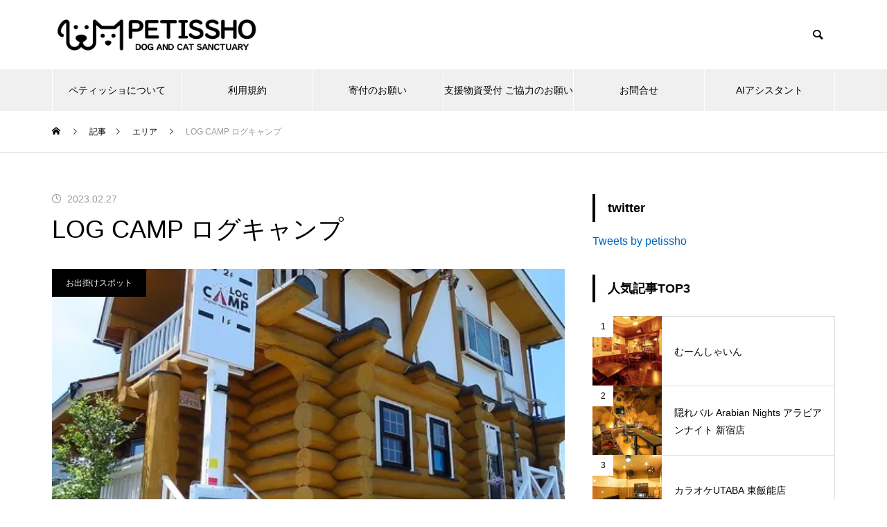

--- FILE ---
content_type: text/html
request_url: http://petissho.com/4574/log-camp-%E3%83%AD%E3%82%B0%E3%82%AD%E3%83%A3%E3%83%B3%E3%83%97/
body_size: 36822
content:
<!DOCTYPE html>
<html class="pc" lang="ja">
<head>
<meta charset="UTF-8">
<!--[if IE]><meta http-equiv="X-UA-Compatible" content="IE=edge"><![endif]-->
<meta name="viewport" content="width=device-width">
<title>LOG CAMP ログキャンプ | ペティッショ</title>
<meta name="description" content="北欧風ログハウスの新鮮野菜とジビエ料理♪データ、画像提供：ホットペッパー グルメ(https://www.hotpepper.jp/)※記事作成当時のホットペッパー記載の情報ですので、詳細や最新の情報は、必ず直接お店にお問い合わせく...">
<link rel="pingback" href="http://petissho.com/sys/xmlrpc.php">
<link rel="shortcut icon" href="https://i0.wp.com/petissho.com/sys/wp-content/uploads/2021/11/petissho_logo_fav.png?fit=16%2C16&#038;ssl=1">
<style id="jetpack-boost-critical-css">/* Critical CSS Key: singular_post */
@charset "UTF-8";@media all{.ngg-galleryoverview{overflow:hidden;margin-top:10px;width:100%;clear:both;display:block!important}.ngg-gallery-thumbnail-box{float:left;max-width:100%!important}.ngg-gallery-thumbnail{text-align:center;max-width:100%!important;background-color:#fff;border:1px solid #a9a9a9;margin-right:5px;margin:5px}.ngg-gallery-thumbnail a{display:block;margin:4px;border:none;box-shadow:none}.ngg-gallery-thumbnail img{display:block;margin:0;padding:0;position:relative;max-width:100%!important;height:auto}.ngg-galleryoverview{margin-top:40px;margin-bottom:50px;min-height:100px}.ngg-galleryoverview.default-view{text-align:center;font-size:0!important;letter-spacing:0!important}.ngg-galleryoverview.default-view .ngg-gallery-thumbnail-box{display:inline-block;float:none;vertical-align:middle}.ngg-galleryoverview.default-view .ngg-gallery-thumbnail{background-color:transparent;border:none;margin:0;margin-right:0;position:relative}.ngg-galleryoverview.default-view .ngg-gallery-thumbnail a{margin:2px;box-shadow:none}.ngg-galleryoverview.default-view .ngg-gallery-thumbnail img{margin:0 auto;box-shadow:none}}@font-face{font-family:design_plus;font-weight:400;font-style:normal}.post_content h2{font-size:24px}.post_content h3{font-size:22px}@media screen and (max-width:767px){.post_content h2{font-size:20px}.post_content h3{font-size:18px}}.mt10{margin-top:10px!important}@font-face{font-family:design_plus;font-weight:400;font-style:normal}[class^=icon-]{font-family:design_plus!important;line-height:1;font-style:normal;font-variant:normal;font-weight:400;speak:none;text-transform:none;-webkit-font-smoothing:antialiased;-moz-osx-font-smoothing:grayscale}.icon-hatebu:before{content:"\e908"}.icon-facebook:before{content:"\e902"}.icon-twitter:before{content:"\e904"}.icon-rss:before{content:"\e90b"}.share-top{margin-bottom:30px}.share-type1{width:100%}.share-type1 ul{list-style:none;margin:0;padding:0}.share-type1 li{display:inline-block;padding:0;text-align:center}.share-type1 a{min-width:27px;text-decoration:none;display:inline-block;margin:0 5px 5px 0;font-size:12px;font-weight:400;color:#fff!important;background:#fafafa;border-radius:2px;box-shadow:0 1px 0 rgba(0,0,0,.03);text-shadow:none;text-align:center;line-height:25px;padding:1px 5px 0;-webkit-box-sizing:border-box;-moz-box-sizing:border-box;-o-box-sizing:border-box;-ms-box-sizing:border-box;box-sizing:border-box}.share-type1 i{position:relative;top:3px;color:#fff;font-size:1.3em;text-shadow:1px 1px 0 rgba(255,255,255,.1)}.share-type1 .ttl{margin:0 3px 0 2px;text-align:center;line-height:20px}.share-type1 .share-count{display:inline;font-size:9px;color:#fff;padding:0;line-height:25px;margin:0;border-radius:0 1px 1px 0;-webkit-box-sizing:border-box;-moz-box-sizing:border-box;-o-box-sizing:border-box;-ms-box-sizing:border-box;box-sizing:border-box}@media screen and (max-width:767px){.share-type1{width:100%}.share-type1 ul{margin-bottom:15px}.share-type1 li>a span{display:none}.share-type1 a{margin-right:2px}.share-type1 i{left:1px}.share-type1 .share-count{margin-left:3px}}.share-type1 .twitter a{background-color:#55acee}.share-type1 ul li.facebook a{background-color:#35629a}.share-type1 ul li.hatebu>a{background-color:#3c7dd1}.share-type1 ul li.rss a{background-color:#ffb53c}@media screen and (max-width:1251px){@charset "utf-8";#main_contents{width:auto;margin:0 auto;padding:60px 50px}#main_col{width:calc(100% - 390px)}@media screen and (max-width:1100px){#main_contents{display:block}#main_contents #main_col{width:100%;margin:0}#side_col{width:100%;padding:60px 0 0;margin-bottom:-40px;display:-webkit-box;display:-ms-flexbox;display:-webkit-flex;display:flex;-ms-flex-wrap:wrap;-webkit-flex-wrap:wrap;flex-wrap:wrap}}@media screen and (max-width:750px){#main_contents{padding:40px 20px}#side_col{padding:40px 0 0;margin-bottom:0}}#drawer_menu{display:block;position:fixed;top:0;right:-400px;width:400px;height:100%;background:#333;overflow:auto;z-index:9999;-webkit-backface-visibility:hidden;backface-visibility:hidden;-webkit-overflow-scrolling:touch}@media screen and (max-width:500px){#drawer_menu{right:-80%;width:80%}}#header{height:60px}#header_top{height:60px;width:auto;position:relative}#header_logo{margin-left:20px}#header_logo .pc_logo_image{display:none}#header_logo .mobile_logo_image{display:block}#menu_button{position:absolute;z-index:50;right:0;bottom:0;display:inline-block;font-size:11px;width:60px;height:60px;line-height:60px;text-decoration:none;text-align:center}#menu_button span{width:22px;height:2px;background:#000;display:block;position:absolute}#menu_button span:nth-child(1){top:25px;left:20px}#menu_button span:nth-child(2){top:31px;left:20px}#menu_button span:nth-child(3){top:37px;left:20px}#header #global_menu{display:none}#mobile_menu{width:100%;margin:0}#mobile_menu a{position:relative;display:block;margin:0;padding:0 60px 0 20px;height:60px;line-height:60px;overflow:hidden;text-decoration:none;color:#fff;font-size:13px;border-bottom:1px solid #ddd;-webkit-box-sizing:border-box;box-sizing:border-box;overflow:hidden;white-space:nowrap;text-overflow:ellipsis;visibility:visible}#mobile_menu li{position:relative}#header_search{display:none}#footer_search{max-width:300px;height:45px;position:relative;overflow:hidden;background:rgba(255,255,255,.2);margin:30px auto}#footer_search .input_area input{width:calc(100% - 45px);color:#fff;height:45px;padding:0 10px;border:none;background:0 0;z-index:1;position:absolute;left:0;top:0;-webkit-box-sizing:border-box;box-sizing:border-box}#footer_search .button input{background:0 0;width:45px;height:45px;border:none;position:absolute;right:0;z-index:2}#footer_search .button label{background:0 0;display:block;width:45px;height:45px;position:absolute;top:0;right:0;z-index:2}#footer_search .button label:before{font-family:design_plus;color:#fff;font-size:18px;content:'\e915';display:block;position:relative;top:16px;left:16px}@media screen and (max-width:450px){#footer_search{margin:30px 20px}}@media screen and (max-width:450px){#mobile_banner{margin:0 20px}}#bread_crumb{border-top:1px solid #ddd;width:auto}#bread_crumb ul{width:auto;padding:0 20px}#bread_crumb li{font-size:12px}#bread_crumb li a{height:43px;line-height:43px}#bread_crumb li:after{height:43px;line-height:43px;margin:0 5px}#bread_crumb li.home a:before{font-size:12px}#post_image{height:400px}@media screen and (max-width:750px){#post_image{width:calc(100% + 40px);height:300px;margin:0 -20px 30px}#post_image .category{font-size:11px;min-width:100px;height:35px;line-height:35px;padding:0 15px}#post_title .title{font-weight:600}}@media screen and (max-width:550px){#post_image{height:240px}}@media screen and (max-width:750px){#single_share_top{margin:0 0 40px 0}#single_share_top .mt10{margin:0!important}.share-type1 ul{text-align:center;margin-bottom:-5px!important}}@media screen and (max-width:850px){#single_banner_top{width:auto}}@media screen and (max-width:750px){#next_prev_post .image_wrap{display:none}#next_prev_post .title{display:none}#next_prev_post .nav{display:block}}@media screen and (max-width:1100px){.widget_content{width:calc(50% - 15px);margin:0 30px 40px 0}}@media screen and (max-width:750px){.widget_content{width:100%;margin:0 auto 40px!important;max-width:350px;border:none;padding:0}}#footer_carousel .nav{display:none}@media screen and (max-width:750px){.post_content p{line-height:2.4}}}@media all{@charset "utf-8";@font-face{font-family:design_plus;font-weight:400;font-style:normal}@font-face{font-family:footer_bar;font-weight:400;font-style:normal}a,article,body,div,em,form,h1,h2,h3,header,html,i,iframe,img,label,li,nav,p,span,time,ul{margin:0;padding:0;border:0;outline:0;font-size:100%;vertical-align:baseline}article,header,nav{display:block}html{overflow-y:scroll;-webkit-text-size-adjust:100%}ul{list-style:none}input,textarea{outline:0;-webkit-box-sizing:border-box;box-sizing:border-box;font-size:100%}input,textarea{background-image:-webkit-linear-gradient(hsla(0,0%,100%,0),hsla(0,0%,100%,0));-webkit-appearance:none;border-radius:0}iframe{max-width:100%}.clearfix::after{display:block;clear:both;content:""}html{scroll-padding-top:100px}body{font-family:Arial,sans-serif;font-size:14px;line-height:1;width:100%;position:relative;-webkit-font-smoothing:antialiased}a{text-decoration:none}#container{position:relative;height:100%}#main_contents{width:1130px;margin:0 auto;padding:60px 0 150px;display:-webkit-box;display:-ms-flexbox;display:-webkit-flex;display:flex;-ms-flex-wrap:wrap;-webkit-flex-wrap:wrap;flex-wrap:wrap}#main_col{width:740px;margin:0 40px 0 0}#side_col{width:350px}#post_title{margin:0 0 30px 0}#post_title .title{font-size:26px;line-height:1.5;font-weight:500}#post_title .date{font-size:12px;position:relative;padding:0 0 0 22px;color:#999}#post_title .date:before{font-family:footer_bar;content:'\e912';font-size:13px;top:0;left:0;position:absolute;-webkit-font-smoothing:antialiased;-moz-osx-font-smoothing:grayscale}#post_title .meta_top{margin:0 0 10px 0;display:-webkit-box;display:-ms-flexbox;display:-webkit-flex;display:flex;-ms-flex-wrap:wrap;-webkit-flex-wrap:wrap;flex-wrap:wrap;-ms-align-items:center;-webkit-align-items:center;align-items:center}#post_image{width:100%;height:485px;position:relative;margin:0 0 30px 0}#post_image .category{font-size:12px;text-align:center;color:#fff;position:absolute;z-index:3;left:0;top:0;min-width:130px;height:40px;line-height:40px;padding:0 20px;display:inline-block;-moz-box-sizing:border-box;-webkit-box-sizing:border-box;box-sizing:border-box}#single_share_top{margin:0 0 35px;padding:12px 0 0 0}#single_share_top .share-top{margin:0}#single_share_top .mt10{margin:0!important}.share-type1 ul{text-align:left}#single_banner_top{margin:0 auto;padding:10px 0 35px}#next_prev_post .image_wrap{float:left;display:block;width:100px;height:100px;position:relative;z-index:1;overflow:hidden}#next_prev_post .image{width:100%;height:100%!important;display:block;overflow:hidden;position:relative;z-index:2}#next_prev_post .title{font-size:16px;line-height:1.6;max-height:3.2em;overflow:hidden;position:absolute;width:100%;padding:0 20px;visibility:visible;top:50%;-ms-transform:translateY(-50%);-webkit-transform:translateY(-50%);transform:translateY(-50%);-webkit-box-sizing:border-box;box-sizing:border-box;word-wrap:break-word;word-break:break-all}#next_prev_post .title span{display:-webkit-inline-box;-webkit-box-orient:vertical;-webkit-line-clamp:2}#next_prev_post .nav{display:none}#next_prev_post .next_post .image_wrap{float:right}#header{z-index:300;position:relative;height:160px}#header_top{height:100px;width:1130px;margin:0 auto;display:-webkit-box;display:-ms-flexbox;display:-webkit-flex;display:flex;-ms-flex-wrap:wrap;-webkit-flex-wrap:wrap;flex-wrap:wrap;-ms-align-items:center;-webkit-align-items:center;align-items:center;-ms-justify-content:space-between;-webkit-justify-content:space-between;justify-content:space-between}#header_logo .logo{line-height:1;margin:0;padding:0;font-weight:500;display:block}#header_logo img{display:block;margin:0 auto}#header_logo .mobile_logo_image{display:none}#header_search{width:300px;height:60px;position:relative;overflow:hidden}#header_search .input_area input{width:250px;height:35px;padding:5px 10px;border:none;background:0 0;background:#f2f2f2;z-index:1;position:absolute;left:250px;top:12px;-webkit-box-sizing:border-box;box-sizing:border-box}#header_search .button input{background:0 0;width:50px;height:60px;border:none;position:absolute;right:0;z-index:2}#header_search .button label{background:#fff;display:block;width:50px;height:60px;position:absolute;top:0;right:0;z-index:2}#header_search .button label:before{font-family:design_plus;color:#000;font-size:18px;content:'\e915';display:block;position:relative;top:21px;left:16px}#global_menu{text-align:center;width:100%;height:60px}#global_menu>ul{position:relative;margin:0 auto;width:1130px;display:-webkit-box;display:-ms-flexbox;display:-webkit-flex;display:flex;-ms-flex-wrap:wrap;-webkit-flex-wrap:wrap;flex-wrap:wrap}#global_menu>ul>li{position:relative;line-height:1;text-align:center;font-size:14px;-ms-flex:1 1 0%;-webkit-flex:1 1 0%;flex:1 1 0%}#global_menu>ul>li>a{border-right:1px solid #fff;text-decoration:none;height:60px;line-height:60px;display:block;position:relative;-webkit-box-sizing:border-box;box-sizing:border-box}#global_menu>ul>li:first-of-type a{border-left:1px solid #fff}#menu_button{display:none}#drawer_menu{display:none}#bread_crumb{border-bottom:1px solid #ddd}#bread_crumb ul{width:1130px;margin:0 auto;padding:0;overflow:hidden;white-space:nowrap;text-overflow:ellipsis;visibility:visible}#bread_crumb li{display:inline;font-size:12px;margin:0;padding:0;position:relative}#bread_crumb li:after{font-family:design_plus;content:'\e910';font-size:10px;color:#000;display:inline-block;line-height:60px;height:59px;margin:0 12px;-webkit-font-smoothing:antialiased;-moz-osx-font-smoothing:grayscale}#bread_crumb li:last-of-type:after{display:none}#bread_crumb,#bread_crumb li.last{color:#999}#bread_crumb li a{height:59px;line-height:60px;display:inline-block}#bread_crumb li.category a{display:none}#bread_crumb li.category a:first-of-type,#bread_crumb li.category a:only-of-type{display:inline-block}#bread_crumb li.home a{position:relative;width:16px}#bread_crumb li.home a span{opacity:0}#bread_crumb li.home a:before{font-family:design_plus;content:'\e90c';font-size:12px;display:inline-block;height:100%;line-height:1;top:0;position:relative;-webkit-font-smoothing:antialiased;-moz-osx-font-smoothing:grayscale}#footer_carousel .nav{width:1130px;position:absolute;top:0;left:0;right:0;margin:auto}#footer_carousel .carousel_arrow.prev_item{top:73px;left:-50px}#footer_carousel .carousel_arrow.next_item{top:73px;right:-50px}.carousel_arrow{width:45px;height:45px;line-height:45px;text-align:center;position:absolute;z-index:10;overflow:hidden}.carousel_arrow:before{font-family:design_plus;color:#fff;font-size:16px;display:block;text-align:center;position:relative;-webkit-font-smoothing:antialiased;-moz-osx-font-smoothing:grayscale}.carousel_arrow.prev_item:before{content:'\e90f'}.carousel_arrow.next_item:before{content:'\e910'}.footer_sns li a span{display:none}.widget_content{margin:0 0 40px 0}.widget_content a{text-decoration:none}.widget_content img{height:auto;max-width:100%}.widget_headline{font-weight:600;font-size:18px;padding:0 0 0 18px;margin:0 0 20px 0;height:40px;line-height:40px;border-left:4px solid #000}.comment_message{margin:0 0 25px 0}#trackback_url_area{margin:0 0 25px 0}#trackback_url_area label{font-size:11px;display:block;margin:0 0 5px 0}#trackback_url_area input{border:1px solid #ddd;padding:5px 10px;width:100%}#cancel_comment_reply a{background:#eee;margin:0 0 1em 0;padding:10px;text-align:center;display:block}#input_hidden_field{display:none}.post_content p{line-height:2.4;margin:0 0 2em 0}.post_content h2,.post_content h3{clear:both;line-height:1.4;margin:0 0 15px 0;padding:0;font-weight:600}.post_content h2{font-size:140%}.post_content h3{font-size:130%}.post_content img{height:auto;max-width:100%}}@media all{@charset "UTF-8";#likes-other-gravatars{background-color:#2e4453;border-width:0;box-shadow:0 0 10px #2e4453;box-shadow:0 0 10px rgba(46,68,83,.6);display:none;min-width:130px;padding:10px 10px 12px;position:absolute;z-index:1000}#likes-other-gravatars *{line-height:normal}#likes-other-gravatars .likes-text{color:#fff;font-size:12px;padding-bottom:8px}#likes-other-gravatars ul{list-style-type:none;margin:0;padding:0;text-indent:0}#likes-other-gravatars ul.wpl-avatars{display:block;max-height:190px;overflow:auto}.post-likes-widget-placeholder .button{display:none}#jp-relatedposts{clear:both;display:none;margin:1em 0;padding-top:1em;position:relative}.jp-relatedposts:after{clear:both;content:"";display:block}#jp-relatedposts h3.jp-relatedposts-headline{display:inline-block;float:left;font-family:inherit;font-size:9pt;font-weight:700;margin:0 0 1em}#jp-relatedposts h3.jp-relatedposts-headline em:before{border-top:1px solid #dcdcde;border-top:1px solid rgba(0,0,0,.2);content:"";display:block;margin-bottom:1em;min-width:30px;width:100%}#jp-relatedposts h3.jp-relatedposts-headline em{font-style:normal;font-weight:700}}</style><meta name='robots' content='max-image-preview:large' />
	<style>img:is([sizes="auto" i], [sizes^="auto," i]) { contain-intrinsic-size: 3000px 1500px }</style>
	<link rel='dns-prefetch' href='//www.googletagmanager.com' />
<link rel='preconnect' href='//i0.wp.com' />
<link rel="alternate" type="application/rss+xml" title="ペティッショ &raquo; フィード" href="https://petissho.com/feed/" />
<link rel="alternate" type="application/rss+xml" title="ペティッショ &raquo; コメントフィード" href="https://petissho.com/comments/feed/" />
<link rel="alternate" type="application/rss+xml" title="ペティッショ &raquo; LOG CAMP ログキャンプ のコメントのフィード" href="https://petissho.com/4574/log-camp-%e3%83%ad%e3%82%b0%e3%82%ad%e3%83%a3%e3%83%b3%e3%83%97/feed/" />

<link rel="preconnect" href="https://fonts.googleapis.com">
<link rel="preconnect" href="https://fonts.gstatic.com" crossorigin>
<link href="https://fonts.googleapis.com/css2?family=Noto+Sans+JP:wght@400;600" rel="stylesheet">
<noscript><link rel='stylesheet' id='usrStyle-css' href='http://petissho.com/sys/wp-content/plugins/universal-star-rating_off/css/style.css?ver=6.8.3' type='text/css' media='all' />
</noscript><link data-media="all" onload="this.media=this.dataset.media; delete this.dataset.media; this.removeAttribute( &#039;onload&#039; );" rel='stylesheet' id='usrStyle-css' href='http://petissho.com/sys/wp-content/plugins/universal-star-rating_off/css/style.css?ver=6.8.3' type='text/css' media="not all" />
<noscript><link rel='stylesheet' id='style-css' href='http://petissho.com/sys/wp-content/themes/muum_tcd085/style.css?ver=3.7.5' type='text/css' media='all' />
</noscript><link data-media="all" onload="this.media=this.dataset.media; delete this.dataset.media; this.removeAttribute( &#039;onload&#039; );" rel='stylesheet' id='style-css' href='http://petissho.com/sys/wp-content/themes/muum_tcd085/style.css?ver=3.7.5' type='text/css' media="not all" />
<style id='wp-emoji-styles-inline-css' type='text/css'>

	img.wp-smiley, img.emoji {
		display: inline !important;
		border: none !important;
		box-shadow: none !important;
		height: 1em !important;
		width: 1em !important;
		margin: 0 0.07em !important;
		vertical-align: -0.1em !important;
		background: none !important;
		padding: 0 !important;
	}
</style>
<noscript><link rel='stylesheet' id='wp-block-library-css' href='http://petissho.com/sys/wp-includes/css/dist/block-library/style.min.css?ver=6.8.3' type='text/css' media='all' />
</noscript><link data-media="all" onload="this.media=this.dataset.media; delete this.dataset.media; this.removeAttribute( &#039;onload&#039; );" rel='stylesheet' id='wp-block-library-css' href='http://petissho.com/sys/wp-includes/css/dist/block-library/style.min.css?ver=6.8.3' type='text/css' media="not all" />
<style id='classic-theme-styles-inline-css' type='text/css'>
/*! This file is auto-generated */
.wp-block-button__link{color:#fff;background-color:#32373c;border-radius:9999px;box-shadow:none;text-decoration:none;padding:calc(.667em + 2px) calc(1.333em + 2px);font-size:1.125em}.wp-block-file__button{background:#32373c;color:#fff;text-decoration:none}
</style>
<style id='global-styles-inline-css' type='text/css'>
:root{--wp--preset--aspect-ratio--square: 1;--wp--preset--aspect-ratio--4-3: 4/3;--wp--preset--aspect-ratio--3-4: 3/4;--wp--preset--aspect-ratio--3-2: 3/2;--wp--preset--aspect-ratio--2-3: 2/3;--wp--preset--aspect-ratio--16-9: 16/9;--wp--preset--aspect-ratio--9-16: 9/16;--wp--preset--color--black: #000000;--wp--preset--color--cyan-bluish-gray: #abb8c3;--wp--preset--color--white: #ffffff;--wp--preset--color--pale-pink: #f78da7;--wp--preset--color--vivid-red: #cf2e2e;--wp--preset--color--luminous-vivid-orange: #ff6900;--wp--preset--color--luminous-vivid-amber: #fcb900;--wp--preset--color--light-green-cyan: #7bdcb5;--wp--preset--color--vivid-green-cyan: #00d084;--wp--preset--color--pale-cyan-blue: #8ed1fc;--wp--preset--color--vivid-cyan-blue: #0693e3;--wp--preset--color--vivid-purple: #9b51e0;--wp--preset--gradient--vivid-cyan-blue-to-vivid-purple: linear-gradient(135deg,rgba(6,147,227,1) 0%,rgb(155,81,224) 100%);--wp--preset--gradient--light-green-cyan-to-vivid-green-cyan: linear-gradient(135deg,rgb(122,220,180) 0%,rgb(0,208,130) 100%);--wp--preset--gradient--luminous-vivid-amber-to-luminous-vivid-orange: linear-gradient(135deg,rgba(252,185,0,1) 0%,rgba(255,105,0,1) 100%);--wp--preset--gradient--luminous-vivid-orange-to-vivid-red: linear-gradient(135deg,rgba(255,105,0,1) 0%,rgb(207,46,46) 100%);--wp--preset--gradient--very-light-gray-to-cyan-bluish-gray: linear-gradient(135deg,rgb(238,238,238) 0%,rgb(169,184,195) 100%);--wp--preset--gradient--cool-to-warm-spectrum: linear-gradient(135deg,rgb(74,234,220) 0%,rgb(151,120,209) 20%,rgb(207,42,186) 40%,rgb(238,44,130) 60%,rgb(251,105,98) 80%,rgb(254,248,76) 100%);--wp--preset--gradient--blush-light-purple: linear-gradient(135deg,rgb(255,206,236) 0%,rgb(152,150,240) 100%);--wp--preset--gradient--blush-bordeaux: linear-gradient(135deg,rgb(254,205,165) 0%,rgb(254,45,45) 50%,rgb(107,0,62) 100%);--wp--preset--gradient--luminous-dusk: linear-gradient(135deg,rgb(255,203,112) 0%,rgb(199,81,192) 50%,rgb(65,88,208) 100%);--wp--preset--gradient--pale-ocean: linear-gradient(135deg,rgb(255,245,203) 0%,rgb(182,227,212) 50%,rgb(51,167,181) 100%);--wp--preset--gradient--electric-grass: linear-gradient(135deg,rgb(202,248,128) 0%,rgb(113,206,126) 100%);--wp--preset--gradient--midnight: linear-gradient(135deg,rgb(2,3,129) 0%,rgb(40,116,252) 100%);--wp--preset--font-size--small: 13px;--wp--preset--font-size--medium: 20px;--wp--preset--font-size--large: 36px;--wp--preset--font-size--x-large: 42px;--wp--preset--spacing--20: 0.44rem;--wp--preset--spacing--30: 0.67rem;--wp--preset--spacing--40: 1rem;--wp--preset--spacing--50: 1.5rem;--wp--preset--spacing--60: 2.25rem;--wp--preset--spacing--70: 3.38rem;--wp--preset--spacing--80: 5.06rem;--wp--preset--shadow--natural: 6px 6px 9px rgba(0, 0, 0, 0.2);--wp--preset--shadow--deep: 12px 12px 50px rgba(0, 0, 0, 0.4);--wp--preset--shadow--sharp: 6px 6px 0px rgba(0, 0, 0, 0.2);--wp--preset--shadow--outlined: 6px 6px 0px -3px rgba(255, 255, 255, 1), 6px 6px rgba(0, 0, 0, 1);--wp--preset--shadow--crisp: 6px 6px 0px rgba(0, 0, 0, 1);}:where(.is-layout-flex){gap: 0.5em;}:where(.is-layout-grid){gap: 0.5em;}body .is-layout-flex{display: flex;}.is-layout-flex{flex-wrap: wrap;align-items: center;}.is-layout-flex > :is(*, div){margin: 0;}body .is-layout-grid{display: grid;}.is-layout-grid > :is(*, div){margin: 0;}:where(.wp-block-columns.is-layout-flex){gap: 2em;}:where(.wp-block-columns.is-layout-grid){gap: 2em;}:where(.wp-block-post-template.is-layout-flex){gap: 1.25em;}:where(.wp-block-post-template.is-layout-grid){gap: 1.25em;}.has-black-color{color: var(--wp--preset--color--black) !important;}.has-cyan-bluish-gray-color{color: var(--wp--preset--color--cyan-bluish-gray) !important;}.has-white-color{color: var(--wp--preset--color--white) !important;}.has-pale-pink-color{color: var(--wp--preset--color--pale-pink) !important;}.has-vivid-red-color{color: var(--wp--preset--color--vivid-red) !important;}.has-luminous-vivid-orange-color{color: var(--wp--preset--color--luminous-vivid-orange) !important;}.has-luminous-vivid-amber-color{color: var(--wp--preset--color--luminous-vivid-amber) !important;}.has-light-green-cyan-color{color: var(--wp--preset--color--light-green-cyan) !important;}.has-vivid-green-cyan-color{color: var(--wp--preset--color--vivid-green-cyan) !important;}.has-pale-cyan-blue-color{color: var(--wp--preset--color--pale-cyan-blue) !important;}.has-vivid-cyan-blue-color{color: var(--wp--preset--color--vivid-cyan-blue) !important;}.has-vivid-purple-color{color: var(--wp--preset--color--vivid-purple) !important;}.has-black-background-color{background-color: var(--wp--preset--color--black) !important;}.has-cyan-bluish-gray-background-color{background-color: var(--wp--preset--color--cyan-bluish-gray) !important;}.has-white-background-color{background-color: var(--wp--preset--color--white) !important;}.has-pale-pink-background-color{background-color: var(--wp--preset--color--pale-pink) !important;}.has-vivid-red-background-color{background-color: var(--wp--preset--color--vivid-red) !important;}.has-luminous-vivid-orange-background-color{background-color: var(--wp--preset--color--luminous-vivid-orange) !important;}.has-luminous-vivid-amber-background-color{background-color: var(--wp--preset--color--luminous-vivid-amber) !important;}.has-light-green-cyan-background-color{background-color: var(--wp--preset--color--light-green-cyan) !important;}.has-vivid-green-cyan-background-color{background-color: var(--wp--preset--color--vivid-green-cyan) !important;}.has-pale-cyan-blue-background-color{background-color: var(--wp--preset--color--pale-cyan-blue) !important;}.has-vivid-cyan-blue-background-color{background-color: var(--wp--preset--color--vivid-cyan-blue) !important;}.has-vivid-purple-background-color{background-color: var(--wp--preset--color--vivid-purple) !important;}.has-black-border-color{border-color: var(--wp--preset--color--black) !important;}.has-cyan-bluish-gray-border-color{border-color: var(--wp--preset--color--cyan-bluish-gray) !important;}.has-white-border-color{border-color: var(--wp--preset--color--white) !important;}.has-pale-pink-border-color{border-color: var(--wp--preset--color--pale-pink) !important;}.has-vivid-red-border-color{border-color: var(--wp--preset--color--vivid-red) !important;}.has-luminous-vivid-orange-border-color{border-color: var(--wp--preset--color--luminous-vivid-orange) !important;}.has-luminous-vivid-amber-border-color{border-color: var(--wp--preset--color--luminous-vivid-amber) !important;}.has-light-green-cyan-border-color{border-color: var(--wp--preset--color--light-green-cyan) !important;}.has-vivid-green-cyan-border-color{border-color: var(--wp--preset--color--vivid-green-cyan) !important;}.has-pale-cyan-blue-border-color{border-color: var(--wp--preset--color--pale-cyan-blue) !important;}.has-vivid-cyan-blue-border-color{border-color: var(--wp--preset--color--vivid-cyan-blue) !important;}.has-vivid-purple-border-color{border-color: var(--wp--preset--color--vivid-purple) !important;}.has-vivid-cyan-blue-to-vivid-purple-gradient-background{background: var(--wp--preset--gradient--vivid-cyan-blue-to-vivid-purple) !important;}.has-light-green-cyan-to-vivid-green-cyan-gradient-background{background: var(--wp--preset--gradient--light-green-cyan-to-vivid-green-cyan) !important;}.has-luminous-vivid-amber-to-luminous-vivid-orange-gradient-background{background: var(--wp--preset--gradient--luminous-vivid-amber-to-luminous-vivid-orange) !important;}.has-luminous-vivid-orange-to-vivid-red-gradient-background{background: var(--wp--preset--gradient--luminous-vivid-orange-to-vivid-red) !important;}.has-very-light-gray-to-cyan-bluish-gray-gradient-background{background: var(--wp--preset--gradient--very-light-gray-to-cyan-bluish-gray) !important;}.has-cool-to-warm-spectrum-gradient-background{background: var(--wp--preset--gradient--cool-to-warm-spectrum) !important;}.has-blush-light-purple-gradient-background{background: var(--wp--preset--gradient--blush-light-purple) !important;}.has-blush-bordeaux-gradient-background{background: var(--wp--preset--gradient--blush-bordeaux) !important;}.has-luminous-dusk-gradient-background{background: var(--wp--preset--gradient--luminous-dusk) !important;}.has-pale-ocean-gradient-background{background: var(--wp--preset--gradient--pale-ocean) !important;}.has-electric-grass-gradient-background{background: var(--wp--preset--gradient--electric-grass) !important;}.has-midnight-gradient-background{background: var(--wp--preset--gradient--midnight) !important;}.has-small-font-size{font-size: var(--wp--preset--font-size--small) !important;}.has-medium-font-size{font-size: var(--wp--preset--font-size--medium) !important;}.has-large-font-size{font-size: var(--wp--preset--font-size--large) !important;}.has-x-large-font-size{font-size: var(--wp--preset--font-size--x-large) !important;}
:where(.wp-block-post-template.is-layout-flex){gap: 1.25em;}:where(.wp-block-post-template.is-layout-grid){gap: 1.25em;}
:where(.wp-block-columns.is-layout-flex){gap: 2em;}:where(.wp-block-columns.is-layout-grid){gap: 2em;}
:root :where(.wp-block-pullquote){font-size: 1.5em;line-height: 1.6;}
</style>
<noscript><link rel='stylesheet' id='searchandfilter-css' href='https://petissho.com/sys/wp-content/plugins/search-filter/style.css?ver=1' type='text/css' media='all' />
</noscript><link data-media="all" onload="this.media=this.dataset.media; delete this.dataset.media; this.removeAttribute( &#039;onload&#039; );" rel='stylesheet' id='searchandfilter-css' href='https://petissho.com/sys/wp-content/plugins/search-filter/style.css?ver=1' type='text/css' media="not all" />
<noscript><link rel='stylesheet' id='ngg_trigger_buttons-css' href='https://petissho.com/sys/wp-content/plugins/nextgen-gallery/static/GalleryDisplay/trigger_buttons.css?ver=3.59.12' type='text/css' media='all' />
</noscript><link data-media="all" onload="this.media=this.dataset.media; delete this.dataset.media; this.removeAttribute( &#039;onload&#039; );" rel='stylesheet' id='ngg_trigger_buttons-css' href='https://petissho.com/sys/wp-content/plugins/nextgen-gallery/static/GalleryDisplay/trigger_buttons.css?ver=3.59.12' type='text/css' media="not all" />
<noscript><link rel='stylesheet' id='simplelightbox-0-css' href='https://petissho.com/sys/wp-content/plugins/nextgen-gallery/static/Lightbox/simplelightbox/simple-lightbox.css?ver=3.59.12' type='text/css' media='all' />
</noscript><link data-media="all" onload="this.media=this.dataset.media; delete this.dataset.media; this.removeAttribute( &#039;onload&#039; );" rel='stylesheet' id='simplelightbox-0-css' href='https://petissho.com/sys/wp-content/plugins/nextgen-gallery/static/Lightbox/simplelightbox/simple-lightbox.css?ver=3.59.12' type='text/css' media="not all" />
<noscript><link rel='stylesheet' id='fontawesome_v4_shim_style-css' href='https://petissho.com/sys/wp-content/plugins/nextgen-gallery/static/FontAwesome/css/v4-shims.min.css?ver=6.8.3' type='text/css' media='all' />
</noscript><link data-media="all" onload="this.media=this.dataset.media; delete this.dataset.media; this.removeAttribute( &#039;onload&#039; );" rel='stylesheet' id='fontawesome_v4_shim_style-css' href='https://petissho.com/sys/wp-content/plugins/nextgen-gallery/static/FontAwesome/css/v4-shims.min.css?ver=6.8.3' type='text/css' media="not all" />
<noscript><link rel='stylesheet' id='fontawesome-css' href='https://petissho.com/sys/wp-content/plugins/nextgen-gallery/static/FontAwesome/css/all.min.css?ver=6.8.3' type='text/css' media='all' />
</noscript><link data-media="all" onload="this.media=this.dataset.media; delete this.dataset.media; this.removeAttribute( &#039;onload&#039; );" rel='stylesheet' id='fontawesome-css' href='https://petissho.com/sys/wp-content/plugins/nextgen-gallery/static/FontAwesome/css/all.min.css?ver=6.8.3' type='text/css' media="not all" />
<noscript><link rel='stylesheet' id='nextgen_pagination_style-css' href='https://petissho.com/sys/wp-content/plugins/nextgen-gallery/static/GalleryDisplay/pagination_style.css?ver=3.59.12' type='text/css' media='all' />
</noscript><link data-media="all" onload="this.media=this.dataset.media; delete this.dataset.media; this.removeAttribute( &#039;onload&#039; );" rel='stylesheet' id='nextgen_pagination_style-css' href='https://petissho.com/sys/wp-content/plugins/nextgen-gallery/static/GalleryDisplay/pagination_style.css?ver=3.59.12' type='text/css' media="not all" />
<noscript><link rel='stylesheet' id='nextgen_basic_thumbnails_style-css' href='https://petissho.com/sys/wp-content/plugins/nextgen-gallery/static/Thumbnails/nextgen_basic_thumbnails.css?ver=3.59.12' type='text/css' media='all' />
</noscript><link data-media="all" onload="this.media=this.dataset.media; delete this.dataset.media; this.removeAttribute( &#039;onload&#039; );" rel='stylesheet' id='nextgen_basic_thumbnails_style-css' href='https://petissho.com/sys/wp-content/plugins/nextgen-gallery/static/Thumbnails/nextgen_basic_thumbnails.css?ver=3.59.12' type='text/css' media="not all" />
<style>:root {
  --tcd-font-type1: Arial,"Hiragino Sans","Yu Gothic Medium","Meiryo",sans-serif;
  --tcd-font-type2: "Times New Roman",Times,"Yu Mincho","游明朝","游明朝体","Hiragino Mincho Pro",serif;
  --tcd-font-type3: Palatino,"Yu Kyokasho","游教科書体","UD デジタル 教科書体 N","游明朝","游明朝体","Hiragino Mincho Pro","Meiryo",serif;
  --tcd-font-type-logo: "Noto Sans JP",sans-serif;
}</style>









<!-- Site Kit によって追加された Google タグ（gtag.js）スニペット -->
<!-- Google アナリティクス スニペット (Site Kit が追加) -->


<link rel="https://api.w.org/" href="https://petissho.com/wp-json/" /><link rel="alternate" title="JSON" type="application/json" href="https://petissho.com/wp-json/wp/v2/posts/4574" /><link rel="canonical" href="https://petissho.com/4574/log-camp-%e3%83%ad%e3%82%b0%e3%82%ad%e3%83%a3%e3%83%b3%e3%83%97/" />
<link rel='shortlink' href='https://petissho.com/?p=4574' />
<link rel="alternate" title="oEmbed (JSON)" type="application/json+oembed" href="https://petissho.com/wp-json/oembed/1.0/embed?url=https%3A%2F%2Fpetissho.com%2F4574%2Flog-camp-%25e3%2583%25ad%25e3%2582%25b0%25e3%2582%25ad%25e3%2583%25a3%25e3%2583%25b3%25e3%2583%2597%2F" />
<link rel="alternate" title="oEmbed (XML)" type="text/xml+oembed" href="https://petissho.com/wp-json/oembed/1.0/embed?url=https%3A%2F%2Fpetissho.com%2F4574%2Flog-camp-%25e3%2583%25ad%25e3%2582%25b0%25e3%2582%25ad%25e3%2583%25a3%25e3%2583%25b3%25e3%2583%2597%2F&#038;format=xml" />
<meta name="generator" content="Site Kit by Google 1.170.0" /><link rel="stylesheet" href="http://petissho.com/sys/wp-content/themes/muum_tcd085/css/design-plus.css?ver=3.7.5">
<link rel="stylesheet" href="http://petissho.com/sys/wp-content/themes/muum_tcd085/css/sns-botton.css?ver=3.7.5">
<link rel="stylesheet" media="screen and (max-width:1251px)" href="http://petissho.com/sys/wp-content/themes/muum_tcd085/css/responsive.css?ver=3.7.5">
<link rel="stylesheet" media="screen and (max-width:1251px)" href="http://petissho.com/sys/wp-content/themes/muum_tcd085/css/footer-bar.css?ver=3.7.5">









<link rel="stylesheet" href="http://petissho.com/sys/wp-content/themes/muum_tcd085/js/simplebar.css?ver=3.7.5">



<style type="text/css">
body { font-size:16px; }
body, input, textarea { font-family: var(--tcd-font-type1); }

.rich_font, .p-vertical, .widget_headline, .widget_tab_post_list_button a, .search_box_headline, #global_menu, .megamenu_blog_list, .megamenu_b_wrap, .megamenu_b_wrap .headline, #index_tab { font-family: var(--tcd-font-type1);}

.rich_font_1 { font-family: var(--tcd-font-type1);  }
.rich_font_2 { font-family: var(--tcd-font-type2);  font-weight:500; }
.rich_font_3 { font-family: var(--tcd-font-type3);  font-weight:500; }
.rich_font_logo { font-family: var(--tcd-font-type-logo); font-weight: bold !important; ;}

.post_content, #next_prev_post { font-family: var(--tcd-font-type1);  }

#global_menu { background:rgba(240,240,240, 1); }
#global_menu > ul > li > a, #global_menu > ul > li:first-of-type a { color:#000; border-color:#FFFFFF; }
#global_menu > ul > li > a:hover { color:#fff; background:#444444; /*border-color:#444444;*/ }
#global_menu > ul > li.active > a, #global_menu > ul > li.current-menu-item > a, #header.active #global_menu > ul > li.current-menu-item.active_button > a { color:#fff; background:#000000; /*border-color:#000000;*/ }
#global_menu ul ul a { color:#FFFFFF !important; background:#444444; }
#global_menu ul ul a:hover { background:#2b2b2b; }
#global_menu > ul > li.menu-item-has-children.active > a { background:#444444; /*border-color:#444444;*/ }
.pc .header_fix #header.off_hover #global_menu { background:rgba(240,240,240,1); }
.pc .header_fix #header.off_hover #global_menu > ul > li > a, .pc .header_fix #header.off_hover #global_menu > ul > li:first-of-type a { border-color:rgba(255,255,255,1); }
.mobile .header_fix_mobile #header { background:#fff; }
.mobile .header_fix_mobile #header.off_hover { background:rgba(255,255,255,1); }
#drawer_menu { background:#000000; }
#mobile_menu a { color:#ffffff; border-color:rgba(255, 255, 255, 0.2); }
#mobile_menu li li a { background:#333333; }
#drawer_menu #close_menu a{ color:#000000; }
#drawer_menu #close_menu a:before { color:#ffffff; }
#mobile_menu .child_menu_button .icon:before, #footer_search .button label:before{ color:#ffffff; }
.megamenu_blog_list { background:#000000; }
.megamenu_blog_list .category_list a { font-size:16px; color:#999999; }
.megamenu_blog_list .post_list .title { font-size:14px; }
.megamenu_b_wrap { background:#000000; }
.megamenu_b_wrap .headline { font-size:16px; color:#ffffff; }
.megamenu_b_wrap .title { font-size:14px; }
.megamenu_page_wrap { border-top:1px solid #555555; }
#global_menu > ul > li.megamenu_parent_type2.active_megamenu_button > a { color:#fff !important; background:#000000 !important; /*border-color:#000000 !important;*/ }
#global_menu > ul > li.megamenu_parent_type3.active_megamenu_button > a { color:#fff !important; background:#000000 !important; /*border-color:#000000 !important;*/ }
#footer_carousel { background:#000000; }
#footer_carousel .title { font-size:14px; }
#footer_bottom { color:#ffffff; background:#000000; }
#footer_bottom a { color:#ffffff; }
#return_top a:before { color:#FFFFFF; }
#return_top a { background:#000000; }
#return_top a:hover { background:#444444; }
@media screen and (max-width:750px) {
  #footer_carousel .title { font-size:12px; }
  #footer_bottom { color:#000; background:none; }
  #footer_bottom a { color:#000; }
  #copyright { color:#ffffff; background:#000000; }
}
.author_profile .avatar_area img, .animate_image img, .animate_background .image {
  width:100%; height:auto;
  -webkit-transition: transform  0.75s ease;
  transition: transform  0.75s ease;
}
.author_profile a.avatar:hover img, .animate_image:hover img, .animate_background:hover .image {
  -webkit-transform: scale(1.2);
  transform: scale(1.2);
}



a { color:#000; }

.widget_tab_post_list_button a:hover, .page_navi span.current, #author_page_headline,
#header_carousel_type1 .slick-dots button:hover::before, #header_carousel_type1 .slick-dots .slick-active button::before, #header_carousel_type2 .slick-dots button:hover::before, #header_carousel_type2 .slick-dots .slick-active button::before
  { background-color:#000000; }

.widget_headline, .design_headline1, .widget_tab_post_list_button a:hover, .page_navi span.current
  { border-color:#000000; }

#header_search .button label:hover:before
  { color:#444444; }

#submit_comment:hover, #cancel_comment_reply a:hover, #wp-calendar #prev a:hover, #wp-calendar #next a:hover, #wp-calendar td a:hover,
#post_pagination a:hover, #p_readmore .button:hover, .page_navi a:hover, #post_pagination a:hover,.c-pw__btn:hover, #post_pagination a:hover, #comment_tab li a:hover, #category_post .tab p:hover
  { background-color:#444444; }

#comment_textarea textarea:focus, .c-pw__box-input:focus, .page_navi a:hover, #post_pagination p, #post_pagination a:hover
  { border-color:#444444; }

a:hover, #header_logo a:hover, #footer a:hover, #footer_social_link li a:hover:before, #bread_crumb a:hover, #bread_crumb li.home a:hover:after, #next_prev_post a:hover,
.single_copy_title_url_btn:hover, .tcdw_search_box_widget .search_area .search_button:hover:before, .tab_widget_nav:hover:before,
#single_author_title_area .author_link li a:hover:before, .author_profile a:hover, .author_profile .author_link li a:hover:before, #post_meta_bottom a:hover, .cardlink_title a:hover,
.comment a:hover, .comment_form_wrapper a:hover, #searchform .submit_button:hover:before, .p-dropdown__title:hover:after
  { color:#a0a0a0; }
.footer_sns li.note a:hover:before , .author_profile .author_link li.note a:hover:before{ background-color:#a0a0a0; }

#menu_button:hover span
  { background-color:#a0a0a0; }

.post_content a, .custom-html-widget a { color:#0066bf; }
.post_content a:hover, .custom-html-widget a:hover { text-decoration:underline; }

.cat_id1 { background-color:#000000; }
.cat_id1:hover { background-color:#444444; }
.megamenu_blog_list .category_list li.active .cat_id1 { color:#000000; }
.megamenu_blog_list .category_list .cat_id1:hover { color:#444444; }
.category_list_widget .cat-item-1 > a:hover > .count { background-color:#000000; border-color:#000000; }
.cat_id5 { background-color:#000000; }
.cat_id5:hover { background-color:#444444; }
.megamenu_blog_list .category_list li.active .cat_id5 { color:#000000; }
.megamenu_blog_list .category_list .cat_id5:hover { color:#444444; }
.category_list_widget .cat-item-5 > a:hover > .count { background-color:#000000; border-color:#000000; }
.cat_id6 { background-color:#000000; }
.cat_id6:hover { background-color:#444444; }
.megamenu_blog_list .category_list li.active .cat_id6 { color:#000000; }
.megamenu_blog_list .category_list .cat_id6:hover { color:#444444; }
.category_list_widget .cat-item-6 > a:hover > .count { background-color:#000000; border-color:#000000; }
.cat_id7 { background-color:#000000; }
.cat_id7:hover { background-color:#444444; }
.megamenu_blog_list .category_list li.active .cat_id7 { color:#000000; }
.megamenu_blog_list .category_list .cat_id7:hover { color:#444444; }
.category_list_widget .cat-item-7 > a:hover > .count { background-color:#000000; border-color:#000000; }
.cat_id8 { background-color:#000000; }
.cat_id8:hover { background-color:#444444; }
.megamenu_blog_list .category_list li.active .cat_id8 { color:#000000; }
.megamenu_blog_list .category_list .cat_id8:hover { color:#444444; }
.category_list_widget .cat-item-8 > a:hover > .count { background-color:#000000; border-color:#000000; }
.cat_id9 { background-color:#000000; }
.cat_id9:hover { background-color:#444444; }
.megamenu_blog_list .category_list li.active .cat_id9 { color:#000000; }
.megamenu_blog_list .category_list .cat_id9:hover { color:#444444; }
.category_list_widget .cat-item-9 > a:hover > .count { background-color:#000000; border-color:#000000; }
.cat_id10 { background-color:#000000; }
.cat_id10:hover { background-color:#444444; }
.megamenu_blog_list .category_list li.active .cat_id10 { color:#000000; }
.megamenu_blog_list .category_list .cat_id10:hover { color:#444444; }
.category_list_widget .cat-item-10 > a:hover > .count { background-color:#000000; border-color:#000000; }
.cat_id106 { background-color:#000000; }
.cat_id106:hover { background-color:#444444; }
.megamenu_blog_list .category_list li.active .cat_id106 { color:#000000; }
.megamenu_blog_list .category_list .cat_id106:hover { color:#444444; }
.category_list_widget .cat-item-106 > a:hover > .count { background-color:#000000; border-color:#000000; }
.cat_id107 { background-color:#000000; }
.cat_id107:hover { background-color:#444444; }
.megamenu_blog_list .category_list li.active .cat_id107 { color:#000000; }
.megamenu_blog_list .category_list .cat_id107:hover { color:#444444; }
.category_list_widget .cat-item-107 > a:hover > .count { background-color:#000000; border-color:#000000; }
.cat_id122 { background-color:#000000; }
.cat_id122:hover { background-color:#444444; }
.megamenu_blog_list .category_list li.active .cat_id122 { color:#000000; }
.megamenu_blog_list .category_list .cat_id122:hover { color:#444444; }
.category_list_widget .cat-item-122 > a:hover > .count { background-color:#000000; border-color:#000000; }
.cat_id125 { background-color:#000000; }
.cat_id125:hover { background-color:#444444; }
.megamenu_blog_list .category_list li.active .cat_id125 { color:#000000; }
.megamenu_blog_list .category_list .cat_id125:hover { color:#444444; }
.category_list_widget .cat-item-125 > a:hover > .count { background-color:#000000; border-color:#000000; }
.cat_id126 { background-color:#000000; }
.cat_id126:hover { background-color:#444444; }
.megamenu_blog_list .category_list li.active .cat_id126 { color:#000000; }
.megamenu_blog_list .category_list .cat_id126:hover { color:#444444; }
.category_list_widget .cat-item-126 > a:hover > .count { background-color:#000000; border-color:#000000; }
.cat_id129 { background-color:#000000; }
.cat_id129:hover { background-color:#444444; }
.megamenu_blog_list .category_list li.active .cat_id129 { color:#000000; }
.megamenu_blog_list .category_list .cat_id129:hover { color:#444444; }
.category_list_widget .cat-item-129 > a:hover > .count { background-color:#000000; border-color:#000000; }
.cat_id130 { background-color:#000000; }
.cat_id130:hover { background-color:#444444; }
.megamenu_blog_list .category_list li.active .cat_id130 { color:#000000; }
.megamenu_blog_list .category_list .cat_id130:hover { color:#444444; }
.category_list_widget .cat-item-130 > a:hover > .count { background-color:#000000; border-color:#000000; }
.cat_id131 { background-color:#000000; }
.cat_id131:hover { background-color:#444444; }
.megamenu_blog_list .category_list li.active .cat_id131 { color:#000000; }
.megamenu_blog_list .category_list .cat_id131:hover { color:#444444; }
.category_list_widget .cat-item-131 > a:hover > .count { background-color:#000000; border-color:#000000; }
.cat_id132 { background-color:#000000; }
.cat_id132:hover { background-color:#444444; }
.megamenu_blog_list .category_list li.active .cat_id132 { color:#000000; }
.megamenu_blog_list .category_list .cat_id132:hover { color:#444444; }
.category_list_widget .cat-item-132 > a:hover > .count { background-color:#000000; border-color:#000000; }
.cat_id135 { background-color:#000000; }
.cat_id135:hover { background-color:#444444; }
.megamenu_blog_list .category_list li.active .cat_id135 { color:#000000; }
.megamenu_blog_list .category_list .cat_id135:hover { color:#444444; }
.category_list_widget .cat-item-135 > a:hover > .count { background-color:#000000; border-color:#000000; }
.cat_id137 { background-color:#000000; }
.cat_id137:hover { background-color:#444444; }
.megamenu_blog_list .category_list li.active .cat_id137 { color:#000000; }
.megamenu_blog_list .category_list .cat_id137:hover { color:#444444; }
.category_list_widget .cat-item-137 > a:hover > .count { background-color:#000000; border-color:#000000; }
.cat_id138 { background-color:#000000; }
.cat_id138:hover { background-color:#444444; }
.megamenu_blog_list .category_list li.active .cat_id138 { color:#000000; }
.megamenu_blog_list .category_list .cat_id138:hover { color:#444444; }
.category_list_widget .cat-item-138 > a:hover > .count { background-color:#000000; border-color:#000000; }
.cat_id139 { background-color:#000000; }
.cat_id139:hover { background-color:#444444; }
.megamenu_blog_list .category_list li.active .cat_id139 { color:#000000; }
.megamenu_blog_list .category_list .cat_id139:hover { color:#444444; }
.category_list_widget .cat-item-139 > a:hover > .count { background-color:#000000; border-color:#000000; }
.cat_id140 { background-color:#000000; }
.cat_id140:hover { background-color:#444444; }
.megamenu_blog_list .category_list li.active .cat_id140 { color:#000000; }
.megamenu_blog_list .category_list .cat_id140:hover { color:#444444; }
.category_list_widget .cat-item-140 > a:hover > .count { background-color:#000000; border-color:#000000; }
.cat_id150 { background-color:#000000; }
.cat_id150:hover { background-color:#444444; }
.megamenu_blog_list .category_list li.active .cat_id150 { color:#000000; }
.megamenu_blog_list .category_list .cat_id150:hover { color:#444444; }
.category_list_widget .cat-item-150 > a:hover > .count { background-color:#000000; border-color:#000000; }
.cat_id151 { background-color:#000000; }
.cat_id151:hover { background-color:#444444; }
.megamenu_blog_list .category_list li.active .cat_id151 { color:#000000; }
.megamenu_blog_list .category_list .cat_id151:hover { color:#444444; }
.category_list_widget .cat-item-151 > a:hover > .count { background-color:#000000; border-color:#000000; }
.cat_id153 { background-color:#000000; }
.cat_id153:hover { background-color:#444444; }
.megamenu_blog_list .category_list li.active .cat_id153 { color:#000000; }
.megamenu_blog_list .category_list .cat_id153:hover { color:#444444; }
.category_list_widget .cat-item-153 > a:hover > .count { background-color:#000000; border-color:#000000; }
.cat_id154 { background-color:#000000; }
.cat_id154:hover { background-color:#444444; }
.megamenu_blog_list .category_list li.active .cat_id154 { color:#000000; }
.megamenu_blog_list .category_list .cat_id154:hover { color:#444444; }
.category_list_widget .cat-item-154 > a:hover > .count { background-color:#000000; border-color:#000000; }
.cat_id155 { background-color:#000000; }
.cat_id155:hover { background-color:#444444; }
.megamenu_blog_list .category_list li.active .cat_id155 { color:#000000; }
.megamenu_blog_list .category_list .cat_id155:hover { color:#444444; }
.category_list_widget .cat-item-155 > a:hover > .count { background-color:#000000; border-color:#000000; }
.cat_id156 { background-color:#000000; }
.cat_id156:hover { background-color:#444444; }
.megamenu_blog_list .category_list li.active .cat_id156 { color:#000000; }
.megamenu_blog_list .category_list .cat_id156:hover { color:#444444; }
.category_list_widget .cat-item-156 > a:hover > .count { background-color:#000000; border-color:#000000; }
.cat_id157 { background-color:#000000; }
.cat_id157:hover { background-color:#444444; }
.megamenu_blog_list .category_list li.active .cat_id157 { color:#000000; }
.megamenu_blog_list .category_list .cat_id157:hover { color:#444444; }
.category_list_widget .cat-item-157 > a:hover > .count { background-color:#000000; border-color:#000000; }
.cat_id158 { background-color:#000000; }
.cat_id158:hover { background-color:#444444; }
.megamenu_blog_list .category_list li.active .cat_id158 { color:#000000; }
.megamenu_blog_list .category_list .cat_id158:hover { color:#444444; }
.category_list_widget .cat-item-158 > a:hover > .count { background-color:#000000; border-color:#000000; }
.cat_id159 { background-color:#000000; }
.cat_id159:hover { background-color:#444444; }
.megamenu_blog_list .category_list li.active .cat_id159 { color:#000000; }
.megamenu_blog_list .category_list .cat_id159:hover { color:#444444; }
.category_list_widget .cat-item-159 > a:hover > .count { background-color:#000000; border-color:#000000; }
.cat_id160 { background-color:#000000; }
.cat_id160:hover { background-color:#444444; }
.megamenu_blog_list .category_list li.active .cat_id160 { color:#000000; }
.megamenu_blog_list .category_list .cat_id160:hover { color:#444444; }
.category_list_widget .cat-item-160 > a:hover > .count { background-color:#000000; border-color:#000000; }
.cat_id161 { background-color:#000000; }
.cat_id161:hover { background-color:#444444; }
.megamenu_blog_list .category_list li.active .cat_id161 { color:#000000; }
.megamenu_blog_list .category_list .cat_id161:hover { color:#444444; }
.category_list_widget .cat-item-161 > a:hover > .count { background-color:#000000; border-color:#000000; }
.cat_id162 { background-color:#000000; }
.cat_id162:hover { background-color:#444444; }
.megamenu_blog_list .category_list li.active .cat_id162 { color:#000000; }
.megamenu_blog_list .category_list .cat_id162:hover { color:#444444; }
.category_list_widget .cat-item-162 > a:hover > .count { background-color:#000000; border-color:#000000; }
.cat_id163 { background-color:#000000; }
.cat_id163:hover { background-color:#444444; }
.megamenu_blog_list .category_list li.active .cat_id163 { color:#000000; }
.megamenu_blog_list .category_list .cat_id163:hover { color:#444444; }
.category_list_widget .cat-item-163 > a:hover > .count { background-color:#000000; border-color:#000000; }
.cat_id164 { background-color:#000000; }
.cat_id164:hover { background-color:#444444; }
.megamenu_blog_list .category_list li.active .cat_id164 { color:#000000; }
.megamenu_blog_list .category_list .cat_id164:hover { color:#444444; }
.category_list_widget .cat-item-164 > a:hover > .count { background-color:#000000; border-color:#000000; }
.cat_id165 { background-color:#000000; }
.cat_id165:hover { background-color:#444444; }
.megamenu_blog_list .category_list li.active .cat_id165 { color:#000000; }
.megamenu_blog_list .category_list .cat_id165:hover { color:#444444; }
.category_list_widget .cat-item-165 > a:hover > .count { background-color:#000000; border-color:#000000; }
.cat_id166 { background-color:#000000; }
.cat_id166:hover { background-color:#444444; }
.megamenu_blog_list .category_list li.active .cat_id166 { color:#000000; }
.megamenu_blog_list .category_list .cat_id166:hover { color:#444444; }
.category_list_widget .cat-item-166 > a:hover > .count { background-color:#000000; border-color:#000000; }
.cat_id168 { background-color:#000000; }
.cat_id168:hover { background-color:#444444; }
.megamenu_blog_list .category_list li.active .cat_id168 { color:#000000; }
.megamenu_blog_list .category_list .cat_id168:hover { color:#444444; }
.category_list_widget .cat-item-168 > a:hover > .count { background-color:#000000; border-color:#000000; }
.cat_id171 { background-color:#000000; }
.cat_id171:hover { background-color:#444444; }
.megamenu_blog_list .category_list li.active .cat_id171 { color:#000000; }
.megamenu_blog_list .category_list .cat_id171:hover { color:#444444; }
.category_list_widget .cat-item-171 > a:hover > .count { background-color:#000000; border-color:#000000; }
.cat_id172 { background-color:#000000; }
.cat_id172:hover { background-color:#444444; }
.megamenu_blog_list .category_list li.active .cat_id172 { color:#000000; }
.megamenu_blog_list .category_list .cat_id172:hover { color:#444444; }
.category_list_widget .cat-item-172 > a:hover > .count { background-color:#000000; border-color:#000000; }
.cat_id173 { background-color:#000000; }
.cat_id173:hover { background-color:#444444; }
.megamenu_blog_list .category_list li.active .cat_id173 { color:#000000; }
.megamenu_blog_list .category_list .cat_id173:hover { color:#444444; }
.category_list_widget .cat-item-173 > a:hover > .count { background-color:#000000; border-color:#000000; }
.cat_id175 { background-color:#000000; }
.cat_id175:hover { background-color:#444444; }
.megamenu_blog_list .category_list li.active .cat_id175 { color:#000000; }
.megamenu_blog_list .category_list .cat_id175:hover { color:#444444; }
.category_list_widget .cat-item-175 > a:hover > .count { background-color:#000000; border-color:#000000; }
.cat_id176 { background-color:#000000; }
.cat_id176:hover { background-color:#444444; }
.megamenu_blog_list .category_list li.active .cat_id176 { color:#000000; }
.megamenu_blog_list .category_list .cat_id176:hover { color:#444444; }
.category_list_widget .cat-item-176 > a:hover > .count { background-color:#000000; border-color:#000000; }
.cat_id178 { background-color:#000000; }
.cat_id178:hover { background-color:#444444; }
.megamenu_blog_list .category_list li.active .cat_id178 { color:#000000; }
.megamenu_blog_list .category_list .cat_id178:hover { color:#444444; }
.category_list_widget .cat-item-178 > a:hover > .count { background-color:#000000; border-color:#000000; }
.cat_id179 { background-color:#000000; }
.cat_id179:hover { background-color:#444444; }
.megamenu_blog_list .category_list li.active .cat_id179 { color:#000000; }
.megamenu_blog_list .category_list .cat_id179:hover { color:#444444; }
.category_list_widget .cat-item-179 > a:hover > .count { background-color:#000000; border-color:#000000; }
.cat_id180 { background-color:#000000; }
.cat_id180:hover { background-color:#444444; }
.megamenu_blog_list .category_list li.active .cat_id180 { color:#000000; }
.megamenu_blog_list .category_list .cat_id180:hover { color:#444444; }
.category_list_widget .cat-item-180 > a:hover > .count { background-color:#000000; border-color:#000000; }
.cat_id181 { background-color:#000000; }
.cat_id181:hover { background-color:#444444; }
.megamenu_blog_list .category_list li.active .cat_id181 { color:#000000; }
.megamenu_blog_list .category_list .cat_id181:hover { color:#444444; }
.category_list_widget .cat-item-181 > a:hover > .count { background-color:#000000; border-color:#000000; }
.cat_id182 { background-color:#000000; }
.cat_id182:hover { background-color:#444444; }
.megamenu_blog_list .category_list li.active .cat_id182 { color:#000000; }
.megamenu_blog_list .category_list .cat_id182:hover { color:#444444; }
.category_list_widget .cat-item-182 > a:hover > .count { background-color:#000000; border-color:#000000; }
.cat_id184 { background-color:#000000; }
.cat_id184:hover { background-color:#444444; }
.megamenu_blog_list .category_list li.active .cat_id184 { color:#000000; }
.megamenu_blog_list .category_list .cat_id184:hover { color:#444444; }
.category_list_widget .cat-item-184 > a:hover > .count { background-color:#000000; border-color:#000000; }
.cat_id185 { background-color:#000000; }
.cat_id185:hover { background-color:#444444; }
.megamenu_blog_list .category_list li.active .cat_id185 { color:#000000; }
.megamenu_blog_list .category_list .cat_id185:hover { color:#444444; }
.category_list_widget .cat-item-185 > a:hover > .count { background-color:#000000; border-color:#000000; }
.cat_id186 { background-color:#000000; }
.cat_id186:hover { background-color:#444444; }
.megamenu_blog_list .category_list li.active .cat_id186 { color:#000000; }
.megamenu_blog_list .category_list .cat_id186:hover { color:#444444; }
.category_list_widget .cat-item-186 > a:hover > .count { background-color:#000000; border-color:#000000; }
.cat_id187 { background-color:#000000; }
.cat_id187:hover { background-color:#444444; }
.megamenu_blog_list .category_list li.active .cat_id187 { color:#000000; }
.megamenu_blog_list .category_list .cat_id187:hover { color:#444444; }
.category_list_widget .cat-item-187 > a:hover > .count { background-color:#000000; border-color:#000000; }
.cat_id188 { background-color:#000000; }
.cat_id188:hover { background-color:#444444; }
.megamenu_blog_list .category_list li.active .cat_id188 { color:#000000; }
.megamenu_blog_list .category_list .cat_id188:hover { color:#444444; }
.category_list_widget .cat-item-188 > a:hover > .count { background-color:#000000; border-color:#000000; }
.cat_id189 { background-color:#000000; }
.cat_id189:hover { background-color:#444444; }
.megamenu_blog_list .category_list li.active .cat_id189 { color:#000000; }
.megamenu_blog_list .category_list .cat_id189:hover { color:#444444; }
.category_list_widget .cat-item-189 > a:hover > .count { background-color:#000000; border-color:#000000; }
.cat_id190 { background-color:#000000; }
.cat_id190:hover { background-color:#444444; }
.megamenu_blog_list .category_list li.active .cat_id190 { color:#000000; }
.megamenu_blog_list .category_list .cat_id190:hover { color:#444444; }
.category_list_widget .cat-item-190 > a:hover > .count { background-color:#000000; border-color:#000000; }
.cat_id191 { background-color:#000000; }
.cat_id191:hover { background-color:#444444; }
.megamenu_blog_list .category_list li.active .cat_id191 { color:#000000; }
.megamenu_blog_list .category_list .cat_id191:hover { color:#444444; }
.category_list_widget .cat-item-191 > a:hover > .count { background-color:#000000; border-color:#000000; }
.cat_id193 { background-color:#000000; }
.cat_id193:hover { background-color:#444444; }
.megamenu_blog_list .category_list li.active .cat_id193 { color:#000000; }
.megamenu_blog_list .category_list .cat_id193:hover { color:#444444; }
.category_list_widget .cat-item-193 > a:hover > .count { background-color:#000000; border-color:#000000; }
.cat_id194 { background-color:#000000; }
.cat_id194:hover { background-color:#444444; }
.megamenu_blog_list .category_list li.active .cat_id194 { color:#000000; }
.megamenu_blog_list .category_list .cat_id194:hover { color:#444444; }
.category_list_widget .cat-item-194 > a:hover > .count { background-color:#000000; border-color:#000000; }
.cat_id195 { background-color:#000000; }
.cat_id195:hover { background-color:#444444; }
.megamenu_blog_list .category_list li.active .cat_id195 { color:#000000; }
.megamenu_blog_list .category_list .cat_id195:hover { color:#444444; }
.category_list_widget .cat-item-195 > a:hover > .count { background-color:#000000; border-color:#000000; }
.cat_id196 { background-color:#000000; }
.cat_id196:hover { background-color:#444444; }
.megamenu_blog_list .category_list li.active .cat_id196 { color:#000000; }
.megamenu_blog_list .category_list .cat_id196:hover { color:#444444; }
.category_list_widget .cat-item-196 > a:hover > .count { background-color:#000000; border-color:#000000; }
.cat_id198 { background-color:#000000; }
.cat_id198:hover { background-color:#444444; }
.megamenu_blog_list .category_list li.active .cat_id198 { color:#000000; }
.megamenu_blog_list .category_list .cat_id198:hover { color:#444444; }
.category_list_widget .cat-item-198 > a:hover > .count { background-color:#000000; border-color:#000000; }
.cat_id199 { background-color:#000000; }
.cat_id199:hover { background-color:#444444; }
.megamenu_blog_list .category_list li.active .cat_id199 { color:#000000; }
.megamenu_blog_list .category_list .cat_id199:hover { color:#444444; }
.category_list_widget .cat-item-199 > a:hover > .count { background-color:#000000; border-color:#000000; }
.cat_id203 { background-color:#000000; }
.cat_id203:hover { background-color:#444444; }
.megamenu_blog_list .category_list li.active .cat_id203 { color:#000000; }
.megamenu_blog_list .category_list .cat_id203:hover { color:#444444; }
.category_list_widget .cat-item-203 > a:hover > .count { background-color:#000000; border-color:#000000; }
.cat_id211 { background-color:#000000; }
.cat_id211:hover { background-color:#444444; }
.megamenu_blog_list .category_list li.active .cat_id211 { color:#000000; }
.megamenu_blog_list .category_list .cat_id211:hover { color:#444444; }
.category_list_widget .cat-item-211 > a:hover > .count { background-color:#000000; border-color:#000000; }


.styled_h2 {
  font-size:26px !important; text-align:left !important; color:#ffffff; background:#000000;  border-top:0px solid #dddddd;
  border-bottom:0px solid #dddddd;
  border-left:0px solid #dddddd;
  border-right:0px solid #dddddd;
  padding:15px 15px 15px 15px !important;
  margin:0px 0px 30px !important;
}
.styled_h3 {
  font-size:22px !important; text-align:left !important; color:#000000;   border-top:0px solid #dddddd;
  border-bottom:0px solid #dddddd;
  border-left:2px solid #000000;
  border-right:0px solid #dddddd;
  padding:6px 0px 6px 16px !important;
  margin:0px 0px 30px !important;
}
.styled_h4 {
  font-weight:400 !important; font-size:18px !important; text-align:left !important; color:#000000;   border-top:0px solid #dddddd;
  border-bottom:1px solid #dddddd;
  border-left:0px solid #dddddd;
  border-right:0px solid #dddddd;
  padding:3px 0px 3px 20px !important;
  margin:0px 0px 30px !important;
}
.styled_h5 {
  font-weight:400 !important; font-size:14px !important; text-align:left !important; color:#000000;   border-top:0px solid #dddddd;
  border-bottom:1px solid #dddddd;
  border-left:0px solid #dddddd;
  border-right:0px solid #dddddd;
  padding:3px 0px 3px 24px !important;
  margin:0px 0px 30px !important;
}
.q_custom_button1 {
  color:#ffffff !important;
  border-color:rgba(83,83,83,1);
}
.q_custom_button1.animation_type1 { background:#535353; }
.q_custom_button1:hover, .q_custom_button1:focus {
  color:#ffffff !important;
  border-color:rgba(125,125,125,1);
}
.q_custom_button1.animation_type1:hover { background:#7d7d7d; }
.q_custom_button1:before { background:#7d7d7d; }
.q_custom_button2 {
  color:#ffffff !important;
  border-color:rgba(83,83,83,1);
}
.q_custom_button2.animation_type1 { background:#535353; }
.q_custom_button2:hover, .q_custom_button2:focus {
  color:#ffffff !important;
  border-color:rgba(125,125,125,1);
}
.q_custom_button2.animation_type1:hover { background:#7d7d7d; }
.q_custom_button2:before { background:#7d7d7d; }
.q_custom_button3 {
  color:#ffffff !important;
  border-color:rgba(83,83,83,1);
}
.q_custom_button3.animation_type1 { background:#535353; }
.q_custom_button3:hover, .q_custom_button3:focus {
  color:#ffffff !important;
  border-color:rgba(125,125,125,1);
}
.q_custom_button3.animation_type1:hover { background:#7d7d7d; }
.q_custom_button3:before { background:#7d7d7d; }
.speech_balloon_left1 .speach_balloon_text { background-color: #ffdfdf; border-color: #ffdfdf; color: #000000 }
.speech_balloon_left1 .speach_balloon_text::before { border-right-color: #ffdfdf }
.speech_balloon_left1 .speach_balloon_text::after { border-right-color: #ffdfdf }
.speech_balloon_left2 .speach_balloon_text { background-color: #ffffff; border-color: #ff5353; color: #000000 }
.speech_balloon_left2 .speach_balloon_text::before { border-right-color: #ff5353 }
.speech_balloon_left2 .speach_balloon_text::after { border-right-color: #ffffff }
.speech_balloon_right1 .speach_balloon_text { background-color: #ccf4ff; border-color: #ccf4ff; color: #000000 }
.speech_balloon_right1 .speach_balloon_text::before { border-left-color: #ccf4ff }
.speech_balloon_right1 .speach_balloon_text::after { border-left-color: #ccf4ff }
.speech_balloon_right2 .speach_balloon_text { background-color: #ffffff; border-color: #0789b5; color: #000000 }
.speech_balloon_right2 .speach_balloon_text::before { border-left-color: #0789b5 }
.speech_balloon_right2 .speach_balloon_text::after { border-left-color: #ffffff }
.qt_google_map .pb_googlemap_custom-overlay-inner { background:#000000; color:#ffffff; }
.qt_google_map .pb_googlemap_custom-overlay-inner::after { border-color:#000000 transparent transparent transparent; }
</style>

<style id="current-page-style" type="text/css">
#post_title .title { font-size:36px;  }
#related_post .design_headline1 { font-size:22px; }
#related_post .title { font-size:16px; }
#comments .design_headline1 { font-size:22px; }
#bottom_post_list .design_headline1 { font-size:22px; }
#bottom_post_list .title { font-size:18px; }
@media screen and (max-width:750px) {
  #post_title .title { font-size:20px; }
  #related_post .design_headline1 { font-size:18px; }
  #related_post .title { font-size:14px; }
  #comments .design_headline1 { font-size:18px; }
  #bottom_post_list .design_headline1 { font-size:18px; }
  #bottom_post_list .title { font-size:15px; }
}
#site_wrap { display:none; }
#site_loader_overlay {
  background:#ffffff;
  opacity: 1;
  position: fixed;
  top: 0px;
  left: 0px;
  width: 100%;
  height: 100%;
  width: 100%;
  height: 100vh;
  z-index: 99999;
}
#site_loader_overlay.slide_up {
  top:-100vh; opacity:0;
  -webkit-transition: transition: top 1.0s cubic-bezier(0.83, 0, 0.17, 1) 0.4s, opacity 0s cubic-bezier(0.83, 0, 0.17, 1) 1.5s;
  transition: top 1.0s cubic-bezier(0.83, 0, 0.17, 1) 0.4s, opacity 0s cubic-bezier(0.83, 0, 0.17, 1) 1.5s;
}
#site_loader_overlay.slide_down {
  top:100vh; opacity:0;
  -webkit-transition: transition: top 1.0s cubic-bezier(0.83, 0, 0.17, 1) 0.4s, opacity 0s cubic-bezier(0.83, 0, 0.17, 1) 1.5s;
  transition: top 1.0s cubic-bezier(0.83, 0, 0.17, 1) 0.4s, opacity 0s cubic-bezier(0.83, 0, 0.17, 1) 1.5s;
}
#site_loader_overlay.slide_left {
  left:-100%; opactiy:0;
  -webkit-transition: transition: left 1.0s cubic-bezier(0.83, 0, 0.17, 1) 0.4s, opacity 0s cubic-bezier(0.83, 0, 0.17, 1) 1.5s;
  transition: left 1.0s cubic-bezier(0.83, 0, 0.17, 1) 0.4s, opacity 0s cubic-bezier(0.83, 0, 0.17, 1) 1.5s;
}
#site_loader_overlay.slide_right {
  left:100%; opactiy:0;
  -webkit-transition: transition: left 1.0s cubic-bezier(0.83, 0, 0.17, 1) 0.4s, opacity 0s cubic-bezier(0.83, 0, 0.17, 1) 1.5s;
  transition: left 1.0s cubic-bezier(0.83, 0, 0.17, 1) 0.4s, opacity 0s cubic-bezier(0.83, 0, 0.17, 1) 1.5s;
}
.circular_loader {
  position:absolute; width:60px; z-index:10;
  left:50%; top:50%; -webkit-transform: translate(-50%, -50%); transform: translate(-50%, -50%);
}
.circular_loader:before { content:''; display:block; padding-top:100%; }
.circular_loader .circular {
  width:100%; height:100%;
  -webkit-animation: circular_loader_rotate 2s linear infinite; animation: circular_loader_rotate 2s linear infinite;
  -webkit-transform-origin: center center; -ms-transform-origin: center center; transform-origin: center center;
  position: absolute; top:0; bottom:0; left:0; right:0; margin:auto;
}
.circular_loader .path {
  stroke-dasharray: 1, 200;
  stroke-dashoffset: 0;
  stroke-linecap: round;
  stroke: #000000;
  -webkit-animation: circular_loader_dash 1.5s ease-in-out infinite; animation: circular_loader_dash 1.5s ease-in-out infinite;
}
@-webkit-keyframes circular_loader_rotate {
  100% { -webkit-transform: rotate(360deg); transform: rotate(360deg); }
}
@keyframes circular_loader_rotate {
  100% { -webkit-transform: rotate(360deg); transform: rotate(360deg); }
}
@-webkit-keyframes circular_loader_dash {
  0% { stroke-dasharray: 1, 200; stroke-dashoffset: 0; }
  50% { stroke-dasharray: 89, 200; stroke-dashoffset: -35; }
  100% { stroke-dasharray: 89, 200; stroke-dashoffset: -124; }
}
@keyframes circular_loader_dash {
  0% { stroke-dasharray: 1, 200; stroke-dashoffset: 0; }
  50% { stroke-dasharray: 89, 200; stroke-dashoffset: -35; }
  100% { stroke-dasharray: 89, 200; stroke-dashoffset: -124; }
}
@media screen and (max-width:800px) {
  .circular_loader { width:40px; }
}
#site_loader_overlay.active #site_loader_animation {
  opacity:0;
  -webkit-transition: all 1.0s cubic-bezier(0.22, 1, 0.36, 1) 0s; transition: all 1.0s cubic-bezier(0.22, 1, 0.36, 1) 0s;
}
</style>




<style>
.p-cta--1.cta_type1 a .catch { font-size:20px; color: #ffffff; }
.p-cta--1.cta_type1 a:hover .catch { color: #cccccc; }
.p-cta--1.cta_type1 .overlay { background:rgba(0,0,0,0.5); }
@media only screen and (max-width: 750px) {
.p-cta--1.cta_type1 a .catch { font-size:14px; }
}
.p-cta--2.cta_type1 a .catch { font-size:20px; color: #ffffff; }
.p-cta--2.cta_type1 a:hover .catch { color: #cccccc; }
.p-cta--2.cta_type1 .overlay { background:rgba(0,0,0,0.5); }
@media only screen and (max-width: 750px) {
.p-cta--2.cta_type1 a .catch { font-size:14px; }
}
.p-cta--3.cta_type1 a .catch { font-size:20px; color: #ffffff; }
.p-cta--3.cta_type1 a:hover .catch { color: #cccccc; }
.p-cta--3.cta_type1 .overlay { background:rgba(0,0,0,0.5); }
@media only screen and (max-width: 750px) {
.p-cta--3.cta_type1 a .catch { font-size:14px; }
}
</style>
<style type="text/css">
.p-footer-cta--1.footer_cta_type1 { background:rgba(84,60,50,1); }
.p-footer-cta--1.footer_cta_type1 .catch { color:#ffffff; }
.p-footer-cta--1.footer_cta_type1 #js-footer-cta__btn { color:#ffffff; background:#95634c; }
.p-footer-cta--1.footer_cta_type1 #js-footer-cta__btn:hover { color:#ffffff; background:#754e3d; }
.p-footer-cta--1.footer_cta_type1 #js-footer-cta__close:before { color:#ffffff; }
.p-footer-cta--1.footer_cta_type1 #js-footer-cta__close:hover:before { color:#cccccc; }
@media only screen and (max-width: 750px) {
  .p-footer-cta--1.footer_cta_type1 #js-footer-cta__btn:after { color:#ffffff; }
  .p-footer-cta--1.footer_cta_type1 #js-footer-cta__btn:hover:after { color:#cccccc; }
}
.p-footer-cta--2.footer_cta_type1 { background:rgba(84,60,50,1); }
.p-footer-cta--2.footer_cta_type1 .catch { color:#ffffff; }
.p-footer-cta--2.footer_cta_type1 #js-footer-cta__btn { color:#ffffff; background:#95634c; }
.p-footer-cta--2.footer_cta_type1 #js-footer-cta__btn:hover { color:#ffffff; background:#754e3d; }
.p-footer-cta--2.footer_cta_type1 #js-footer-cta__close:before { color:#ffffff; }
.p-footer-cta--2.footer_cta_type1 #js-footer-cta__close:hover:before { color:#cccccc; }
@media only screen and (max-width: 750px) {
  .p-footer-cta--2.footer_cta_type1 #js-footer-cta__btn:after { color:#ffffff; }
  .p-footer-cta--2.footer_cta_type1 #js-footer-cta__btn:hover:after { color:#cccccc; }
}
.p-footer-cta--3.footer_cta_type1 { background:rgba(84,60,50,1); }
.p-footer-cta--3.footer_cta_type1 .catch { color:#ffffff; }
.p-footer-cta--3.footer_cta_type1 #js-footer-cta__btn { color:#ffffff; background:#95634c; }
.p-footer-cta--3.footer_cta_type1 #js-footer-cta__btn:hover { color:#ffffff; background:#754e3d; }
.p-footer-cta--3.footer_cta_type1 #js-footer-cta__close:before { color:#ffffff; }
.p-footer-cta--3.footer_cta_type1 #js-footer-cta__close:hover:before { color:#cccccc; }
@media only screen and (max-width: 750px) {
  .p-footer-cta--3.footer_cta_type1 #js-footer-cta__btn:after { color:#ffffff; }
  .p-footer-cta--3.footer_cta_type1 #js-footer-cta__btn:hover:after { color:#cccccc; }
}
</style>


<link rel="icon" href="https://i0.wp.com/petissho.com/sys/wp-content/uploads/2021/11/cropped-petissho_logo.png?fit=32%2C32&#038;ssl=1" sizes="32x32" />
<link rel="icon" href="https://i0.wp.com/petissho.com/sys/wp-content/uploads/2021/11/cropped-petissho_logo.png?fit=192%2C192&#038;ssl=1" sizes="192x192" />
<link rel="apple-touch-icon" href="https://i0.wp.com/petissho.com/sys/wp-content/uploads/2021/11/cropped-petissho_logo.png?fit=180%2C180&#038;ssl=1" />
<meta name="msapplication-TileImage" content="https://i0.wp.com/petissho.com/sys/wp-content/uploads/2021/11/cropped-petissho_logo.png?fit=270%2C270&#038;ssl=1" />
		<style type="text/css" id="wp-custom-css">
			/*=================================================================================
	カエレバ・ヨメレバ・トマレバ
=================================================================================*/

.cstmreba {
	width:98%;
	height:auto;
	margin:36px auto;
	font-family:'Lucida Grande','Hiragino Kaku Gothic ProN',Helvetica, Meiryo, sans-serif;
	line-height: 1.5;
	word-wrap: break-word;
	box-sizing: border-box;
	display: block;
}
/* WordPressで自動挿入されるPタグの余白を対処 */
.cstmreba p {
	margin: 0;
	padding: 0;
}
.cstmreba a {
	transition: 0.8s ;
	color:#285EFF; /* テキストリンクカラー */
}
.cstmreba a:hover {
	color:#FFCA28; /* テキストリンクカラー(マウスオーバー時) */
}
.cstmreba .booklink-box,
.cstmreba .kaerebalink-box,
.cstmreba .tomarebalink-box {
	width: 100%;
	background-color: #fafafa; /* 全体の背景カラー */
	overflow: hidden;
	border-radius: 0px;
	box-sizing: border-box;
	padding: 12px 8px;
	box-shadow: 0px 2px 5px 0 rgba(0,0,0,.26);
}
/* サムネイル画像ボックス */
.cstmreba .booklink-image,
.cstmreba .kaerebalink-image,
.cstmreba .tomarebalink-image {
	width:150px;
	float:left;
	margin:0 14px 0 0;
	text-align: center;
	background: #fff;
}
.cstmreba .booklink-image a,
.cstmreba .kaerebalink-image a,
.cstmreba .tomarebalink-image a {
	width:100%;
	display:block;
}
.cstmreba .booklink-image a img,
.cstmreba .kaerebalink-image a img,
.cstmreba .tomarebalink-image a img {
	margin:0 ;
	padding: 0;
	text-align:center;
	background: #fff;
}
.cstmreba .booklink-info,.cstmreba .kaerebalink-info,.cstmreba .tomarebalink-info {
	overflow:hidden;
	line-height:170%;
	color: #333;
}
/* infoボックス内リンク下線非表示 */
.cstmreba .booklink-info a,
.cstmreba .kaerebalink-info a,
.cstmreba .tomarebalink-info a {
	text-decoration: none;
}
/* 作品・商品・ホテル名 リンク */
.cstmreba .booklink-name>a,
.cstmreba .kaerebalink-name>a,
.cstmreba .tomarebalink-name>a {
	border-bottom: 1px solid ;
	font-size:16px;
}
/* powered by */
.cstmreba .booklink-powered-date,
.cstmreba .kaerebalink-powered-date,
.cstmreba .tomarebalink-powered-date {
	font-size:10px;
	line-height:150%;
}
.cstmreba .booklink-powered-date a,
.cstmreba .kaerebalink-powered-date a,
.cstmreba .tomarebalink-powered-date a {
	color:#333;
	border-bottom: none ;
}
.cstmreba .booklink-powered-date a:hover,
.cstmreba .kaerebalink-powered-date a:hover,
.cstmreba .tomarebalink-powered-date a:hover {
	color:#333;
	border-bottom: 1px solid #333 ;
}
/* 著者・住所 */
.cstmreba .booklink-detail,.cstmreba .kaerebalink-detail,.cstmreba .tomarebalink-address {
	font-size:12px;
}
.cstmreba .kaerebalink-link1 div img,.cstmreba .booklink-link2 div img,.cstmreba .tomarebalink-link1 div img {
	display:none !important;
}
.cstmreba .kaerebalink-link1, .cstmreba .booklink-link2,.cstmreba .tomarebalink-link1 {
	display: inline-block;
	width: 100%;
	margin-top: 5px;
}
.cstmreba .booklink-link2>div,
.cstmreba .kaerebalink-link1>div,
.cstmreba .tomarebalink-link1>div {
	float:left;
	width:24%;
	min-width:128px;
	margin:0.5%;
}
/***** ボタンデザインここから ******/
.cstmreba .booklink-link2 a,
.cstmreba .kaerebalink-link1 a,
.cstmreba .tomarebalink-link1 a {
	width: 100%;
	display: inline-block;
	text-align: center;
	box-sizing: border-box;
	margin: 1px 0;
	padding:3% 0.5%;
	border-radius: 8px;
	font-size: 13px;
	font-weight: bold;
	line-height: 180%;
	color: #fff;
	box-shadow: 0px 2px 4px 0 rgba(0,0,0,.26);
}
/* トマレバ */
.cstmreba .tomarebalink-link1 .shoplinkrakuten a {background: #76ae25; border: 2px solid #76ae25; }/* 楽天トラベル */
.cstmreba .tomarebalink-link1 .shoplinkjalan a { background: #ff7a15; border: 2px solid #ff7a15;}/* じゃらん */
.cstmreba .tomarebalink-link1 .shoplinkjtb a { background: #c81528; border: 2px solid #c81528;}/* JTB */
.cstmreba .tomarebalink-link1 .shoplinkknt a { background: #0b499d; border: 2px solid #0b499d;}/* KNT */
.cstmreba .tomarebalink-link1 .shoplinkikyu a { background: #bf9500; border: 2px solid #bf9500;}/* 一休 */
.cstmreba .tomarebalink-link1 .shoplinkrurubu a { background: #000066; border: 2px solid #000066;}/* るるぶ */
.cstmreba .tomarebalink-link1 .shoplinkyahoo a { background: #ff0033; border: 2px solid #ff0033;}/* Yahoo!トラベル */
.cstmreba .tomarebalink-link1 .shoplinkhis a { background: #004bb0; border: 2px solid #004bb0;}/*** HIS ***/
/* カエレバ */
.cstmreba .kaerebalink-link1 .shoplinkyahoo a {background:#ff0033; border:2px solid #ff0033; letter-spacing:normal;} /* Yahoo!ショッピング */
.cstmreba .kaerebalink-link1 .shoplinkbellemaison a { background:#84be24 ; border: 2px solid #84be24;}	/* ベルメゾン */
.cstmreba .kaerebalink-link1 .shoplinkcecile a { background:#8d124b; border: 2px solid #8d124b;} /* セシール */
.cstmreba .kaerebalink-link1 .shoplinkwowma a { background:#ea5404; border: 2px solid #ea5404;} /* Wowma */
.cstmreba .kaerebalink-link1 .shoplinkkakakucom a {background:#314995; border: 2px solid #314995;} /* 価格コム */
/* ヨメレバ */
.cstmreba .booklink-link2 .shoplinkkindle a { background:#007dcd; border: 2px solid #007dcd;} /* Kindle */
.cstmreba .booklink-link2 .shoplinkrakukobo a { background:#bf0000; border: 2px solid #bf0000;} /* 楽天kobo */
.cstmreba .booklink-link2  .shoplinkbk1 a { background:#0085cd; border: 2px solid #0085cd;} /* honto */
.cstmreba .booklink-link2 .shoplinkehon a { background:#2a2c6d; border: 2px solid #2a2c6d;} /* ehon */
.cstmreba .booklink-link2 .shoplinkkino a { background:#003e92; border: 2px solid #003e92;} /* 紀伊國屋書店 */
.cstmreba .booklink-link2 .shoplinkebj a { background:#f8485e; border: 2px solid #f8485e;} /* ebookjapan */
.cstmreba .booklink-link2 .shoplinktoshokan a { background:#333333; border: 2px solid #333333;} /* 図書館 */
/* カエレバ・ヨメレバ共通 */
.cstmreba .kaerebalink-link1 .shoplinkamazon a,
.cstmreba .booklink-link2 .shoplinkamazon a {
	background:#FF9901;
	border: 2px solid #ff9901;
} /* Amazon */
.cstmreba .kaerebalink-link1 .shoplinkrakuten a,
.cstmreba .booklink-link2 .shoplinkrakuten a {
	background: #bf0000;
	border: 2px solid #bf0000;
} /* 楽天 */
.cstmreba .kaerebalink-link1 .shoplinkseven a,
.cstmreba .booklink-link2 .shoplinkseven a {
	background:#225496;
	border: 2px solid #225496;
} /* 7net */
/****** ボタンカラー ここまで *****/

/***** ボタンデザイン　マウスオーバー時ここから *****/
.cstmreba .booklink-link2 a:hover,
.cstmreba .kaerebalink-link1 a:hover,
.cstmreba .tomarebalink-link1 a:hover {
	background: #fff;
}
/* トマレバ */
.cstmreba .tomarebalink-link1 .shoplinkrakuten a:hover { color: #76ae25; }/* 楽天トラベル */
.cstmreba .tomarebalink-link1 .shoplinkjalan a:hover { color: #ff7a15; }/* じゃらん */
.cstmreba .tomarebalink-link1 .shoplinkjtb a:hover { color: #c81528; }/* JTB */
.cstmreba .tomarebalink-link1 .shoplinkknt a:hover { color: #0b499d; }/* KNT */
.cstmreba .tomarebalink-link1 .shoplinkikyu a:hover { color: #bf9500; }/* 一休 */
.cstmreba .tomarebalink-link1 .shoplinkrurubu a:hover { color: #000066; }/* るるぶ */
.cstmreba .tomarebalink-link1 .shoplinkyahoo a:hover { color: #ff0033; }/* Yahoo!トラベル */
.cstmreba .tomarebalink-link1 .shoplinkhis a:hover { color: #004bb0; }/*** HIS ***/
/* カエレバ */
.cstmreba .kaerebalink-link1 .shoplinkyahoo a:hover {color:#ff0033;} /* Yahoo!ショッピング */
.cstmreba .kaerebalink-link1 .shoplinkbellemaison a:hover { color:#84be24 ; }	/* ベルメゾン */
.cstmreba .kaerebalink-link1 .shoplinkcecile a:hover { color:#8d124b; } /* セシール */
.cstmreba .kaerebalink-link1 .shoplinkwowma a:hover { color:#ea5404; } /* Wowma */
.cstmreba .kaerebalink-link1 .shoplinkkakakucom a:hover {color:#314995;} /* 価格コム */
/* ヨメレバ */
.cstmreba .booklink-link2 .shoplinkkindle a:hover { color:#007dcd;} /* Kindle */
.cstmreba .booklink-link2 .shoplinkrakukobo a:hover { color:#bf0000; } /* 楽天kobo */
.cstmreba .booklink-link2 .shoplinkbk1 a:hover { color:#0085cd; } /* honto */
.cstmreba .booklink-link2 .shoplinkehon a:hover { color:#2a2c6d; } /* ehon */
.cstmreba .booklink-link2 .shoplinkkino a:hover { color:#003e92; } /* 紀伊國屋書店 */
.cstmreba .booklink-link2 .shoplinkebj a:hover { color:#f8485e; } /* ebookjapan */
.cstmreba .booklink-link2 .shoplinktoshokan a:hover { color:#333333; } /* 図書館 */
/* カエレバ・ヨメレバ共通 */
.cstmreba .kaerebalink-link1 .shoplinkamazon a:hover,
.cstmreba .booklink-link2 .shoplinkamazon a:hover {
	color:#FF9901; } /* Amazon */
.cstmreba .kaerebalink-link1 .shoplinkrakuten a:hover,
.cstmreba .booklink-link2 .shoplinkrakuten a:hover {
	color: #bf0000; } /* 楽天 */
.cstmreba .kaerebalink-link1 .shoplinkseven a:hover,
.cstmreba .booklink-link2 .shoplinkseven a:hover {
	color:#225496;} /* 7net */
/***** ボタンデザイン　マウスオーバー時ここまで *****/
.cstmreba .booklink-footer {
	clear:both;
}

/*****  解像度768px以下のスタイル *****/
@media screen and (max-width:768px){
	.cstmreba .booklink-image,
	.cstmreba .kaerebalink-image,
	.cstmreba .tomarebalink-image {
		width:100%;
		float:none;
	}
	.cstmreba .booklink-link2>div,
	.cstmreba .kaerebalink-link1>div,
	.cstmreba .tomarebalink-link1>div {
		width: 32.33%;
		margin: 0.5%;
	}
	.cstmreba .booklink-info,
	.cstmreba .kaerebalink-info,
	.cstmreba .tomarebalink-info {
	  text-align:center;
	  padding-bottom: 1px;
	}
}

/*****  解像度480px以下のスタイル *****/
@media screen and (max-width:480px){
	.cstmreba .booklink-link2>div,
	.cstmreba .kaerebalink-link1>div,
	.cstmreba .tomarebalink-link1>div {
		width: 49%;
		margin: 0.5%;
	}
}		</style>
		</head>
<body id="body" class="wp-singular post-template-default single single-post postid-4574 single-format-standard wp-embed-responsive wp-theme-muum_tcd085 hide_header_desc_mobile">


<div id="container">

   
 
 <header id="header">
  <div id="header_top">
      <div id="header_logo">
    <p class="logo">
 <a href="https://petissho.com/" title="ペティッショ">
    <img class="pc_logo_image" src="https://i0.wp.com/petissho.com/sys/wp-content/uploads/2021/11/petissho_logo.png?fit=759%2C150&amp;ssl=1?1768786977" alt="ペティッショ" title="ペティッショ" width="380" height="75" />
      <img class="mobile_logo_image type1" src="https://i0.wp.com/petissho.com/sys/wp-content/uploads/2021/11/petissho_logo-50.png?fit=253%2C50&amp;ssl=1?1768786977" alt="ペティッショ" title="ペティッショ" width="127" height="25" />
   </a>
</p>

   </div>
         <div id="header_search">
    <form role="search" method="get" id="header_searchform" action="https://petissho.com">
     <div class="input_area"><input type="text" value="" id="header_search_input" name="s" autocomplete="off"></div>
     <div class="button"><label for="header_search_button"></label><input type="submit" id="header_search_button" value=""></div>
    </form>
   </div>
     </div><!-- END #header_top -->
    <a id="menu_button" href="#"><span></span><span></span><span></span></a>
  <nav id="global_menu">
   <ul id="menu-%e3%83%88%e3%83%83%e3%83%97%e3%83%a1%e3%83%8b%e3%83%a5%e3%83%bc" class="menu"><li id="menu-item-3242" class="menu-item menu-item-type-post_type menu-item-object-page menu-item-3242 "><a href="https://petissho.com/vision/">ペティッショについて</a></li>
<li id="menu-item-324" class="menu-item menu-item-type-post_type menu-item-object-page menu-item-324 "><a href="https://petissho.com/kiyaku/">利用規約</a></li>
<li id="menu-item-4879" class="menu-item menu-item-type-post_type menu-item-object-page menu-item-4879 "><a href="https://petissho.com/donation/">寄付のお願い</a></li>
<li id="menu-item-4880" class="menu-item menu-item-type-post_type menu-item-object-page menu-item-4880 "><a href="https://petissho.com/aidsupplies/">支援物資受付 ご協力のお願い</a></li>
<li id="menu-item-302" class="menu-item menu-item-type-post_type menu-item-object-page menu-item-302 "><a href="https://petissho.com/contact/">お問合せ</a></li>
<li id="menu-item-5725" class="menu-item menu-item-type-custom menu-item-object-custom menu-item-5725 "><a href="https://chatgpt.com/g/g-68764f9450288191b89d5be46e99488f-quan-mao-nantemoxiang-tan-gpt">AIアシスタント</a></li>
</ul>  </nav>
     </header>

 
 <div id="bread_crumb">
 <ul class="clearfix" itemscope itemtype="https://schema.org/BreadcrumbList">
  <li itemprop="itemListElement" itemscope itemtype="https://schema.org/ListItem" class="home"><a itemprop="item" href="https://petissho.com/"><span itemprop="name">ホーム</span></a><meta itemprop="position" content="1"></li>
 <li itemprop="itemListElement" itemscope itemtype="https://schema.org/ListItem"><a itemprop="item" href="https://petissho.com/log/"><span itemprop="name">記事</span></a><meta itemprop="position" content="2"></li>
  <li class="category" itemprop="itemListElement" itemscope itemtype="https://schema.org/ListItem">
    <a itemprop="item" href="https://petissho.com/category/area/"><span itemprop="name">エリア</span></a>
    <a itemprop="item" href="https://petissho.com/category/odekake/"><span itemprop="name">お出掛けスポット</span></a>
    <a itemprop="item" href="https://petissho.com/category/area/%e5%9f%bc%e7%8e%89/"><span itemprop="name">埼玉</span></a>
    <a itemprop="item" href="https://petissho.com/category/area/%e5%9f%bc%e7%8e%89/%e8%a5%bf%e6%ad%a6%e6%b1%a0%e8%a2%8b%e7%b7%9a%ef%bc%88%e5%b0%8f%e6%89%8b%e6%8c%87%ef%bd%9e%e9%a3%af%e8%83%bd%ef%bc%89/"><span itemprop="name">西武池袋線（小手指～飯能）</span></a>
    <meta itemprop="position" content="3">
 </li>
  <li class="last" itemprop="itemListElement" itemscope itemtype="https://schema.org/ListItem"><span itemprop="name">LOG CAMP ログキャンプ</span><meta itemprop="position" content="4"></li>
  </ul>
</div>

<div id="main_contents" class="layout_type2">

 <div id="main_col">

  
  <article id="article">

   
   <div id="post_title">
    <ul class="meta_top clearfix">
          <li class="date"><time class="entry-date published" datetime="2023-02-27T15:53:29+09:00">2023.02.27</time></li>
         </ul>
    <h1 class="title rich_font_1 entry-title">LOG CAMP ログキャンプ</h1>
   </div>

      <div id="post_image" style="background:url(https://i0.wp.com/petissho.com/sys/wp-content/uploads/2023/02/nggallery_import/P033609470_480.jpg?resize=480%2C480&amp;ssl=1) no-repeat center center; background-size:cover;">
        <a class="category cat_id5" href="https://petissho.com/category/odekake/">お出掛けスポット</a>
       </div>
   
      <div class="single_share clearfix" id="single_share_top">
    <div class="share-type1 share-top">
 
	<div class="sns mt10">
		<ul class="type1 clearfix">
			<li class="twitter">
				<a href="https://twitter.com/intent/tweet?text=LOG+CAMP+%E3%83%AD%E3%82%B0%E3%82%AD%E3%83%A3%E3%83%B3%E3%83%97&url=https%3A%2F%2Fpetissho.com%2F4574%2Flog-camp-%25e3%2583%25ad%25e3%2582%25b0%25e3%2582%25ad%25e3%2583%25a3%25e3%2583%25b3%25e3%2583%2597%2F&via=petissho&tw_p=tweetbutton&related=petissho" onclick="javascript:window.open(this.href, '', 'menubar=no,toolbar=no,resizable=yes,scrollbars=yes,height=400,width=600');return false;"><i class="icon-twitter"></i><span class="ttl">Post</span><span class="share-count"></span></a>
			</li>
			<li class="facebook">
				<a href="//www.facebook.com/sharer/sharer.php?u=https://petissho.com/4574/log-camp-%e3%83%ad%e3%82%b0%e3%82%ad%e3%83%a3%e3%83%b3%e3%83%97/&amp;t=LOG+CAMP+%E3%83%AD%E3%82%B0%E3%82%AD%E3%83%A3%E3%83%B3%E3%83%97" class="facebook-btn-icon-link" target="blank" rel="nofollow"><i class="icon-facebook"></i><span class="ttl">Share</span><span class="share-count"></span></a>
			</li>
			<li class="hatebu">
				<a href="https://b.hatena.ne.jp/add?mode=confirm&url=https%3A%2F%2Fpetissho.com%2F4574%2Flog-camp-%25e3%2583%25ad%25e3%2582%25b0%25e3%2582%25ad%25e3%2583%25a3%25e3%2583%25b3%25e3%2583%2597%2F" onclick="javascript:window.open(this.href, '', 'menubar=no,toolbar=no,resizable=yes,scrollbars=yes,height=400,width=510');return false;" ><i class="icon-hatebu"></i><span class="ttl">Hatena</span><span class="share-count"></span></a>
			</li>
  <li class="line_button">
   <a href="https://line.me/R/msg/text/?LOG+CAMP+%E3%83%AD%E3%82%B0%E3%82%AD%E3%83%A3%E3%83%B3%E3%83%97https%3A%2F%2Fpetissho.com%2F4574%2Flog-camp-%25e3%2583%25ad%25e3%2582%25b0%25e3%2582%25ad%25e3%2583%25a3%25e3%2583%25b3%25e3%2583%2597%2F"><span class="ttl">Line</span></a>
  </li>
			<li class="rss">
				<a href="https://petissho.com/feed/" target="blank"><i class="icon-rss"></i><span class="ttl">RSS</span></a>
			</li>
    <li class="note_button">
   <a href="https://note.com/intent/post?url=https%3A%2F%2Fpetissho.com%2F4574%2Flog-camp-%25e3%2583%25ad%25e3%2582%25b0%25e3%2582%25ad%25e3%2583%25a3%25e3%2583%25b3%25e3%2583%2597%2F"><span class="ttl">note</span></a>
  </li>
  		</ul>
	</div>
</div>
   </div>
   
      <div class="single_copy_title_url" id="single_copy_title_url_top">
    <button class="single_copy_title_url_btn" data-clipboard-text="LOG CAMP ログキャンプ https://petissho.com/4574/log-camp-%e3%83%ad%e3%82%b0%e3%82%ad%e3%83%a3%e3%83%b3%e3%83%97/" data-clipboard-copied="記事のタイトルとURLをコピーしました">この記事のタイトルとURLをコピーする</button>
   </div>
   
      <div id="single_banner_top" class="single_banner">
    <!-- START MoshimoAffiliateEasyLink -->

<div id="msmaflink-ENHTC">リンク</div>
<!-- MoshimoAffiliateEasyLink END -->   </div><!-- END #single_banner_top -->
   
   
   
      <div class="post_content clearfix">
    <h2>北欧風ログハウスの新鮮野菜とジビエ料理♪</h2>
<p>データ、画像提供：ホットペッパー グルメ(<a href="https://www.hotpepper.jp/">https://www.hotpepper.jp/</a>)<br />
※記事作成当時のホットペッパー記載の情報ですので、詳細や最新の情報は、必ず直接お店にお問い合わせください。</p>
<!-- default-view.php -->
<div
	class="ngg-galleryoverview default-view
		"
	id="ngg-gallery-a28b89125171b7c1aeaf0ab37e021e01-1">

		<!-- Thumbnails -->
				<div id="ngg-image-0" class="ngg-gallery-thumbnail-box
											"
			>
						<div class="ngg-gallery-thumbnail">
			<a href="http://petissho.com/sys/wp-content/gallery/log-camp-e383ade382b0e382ade383a3e383b3e38397/P033609472_480.jpg"
				title=""
				data-src="http://petissho.com/sys/wp-content/gallery/log-camp-e383ade382b0e382ade383a3e383b3e38397/P033609472_480.jpg"
				data-thumbnail="http://petissho.com/sys/wp-content/gallery/log-camp-e383ade382b0e382ade383a3e383b3e38397/thumbs/thumbs_P033609472_480.jpg"
				data-image-id="2048"
				data-title="P033609472_480"
				data-description=""
				data-image-slug="p033609472_480"
				class="ngg-simplelightbox" rel="a28b89125171b7c1aeaf0ab37e021e01">
				<img
					title="P033609472_480"
					alt="P033609472_480"
					src="http://petissho.com/sys/wp-content/gallery/log-camp-e383ade382b0e382ade383a3e383b3e38397/thumbs/thumbs_P033609472_480.jpg"
					width="240"
					height="160"
					style="max-width:100%;"
				/>
			</a>
		</div>
							</div>
			
				<div id="ngg-image-1" class="ngg-gallery-thumbnail-box
											"
			>
						<div class="ngg-gallery-thumbnail">
			<a href="http://petissho.com/sys/wp-content/gallery/log-camp-e383ade382b0e382ade383a3e383b3e38397/P033609471_480.jpg"
				title=""
				data-src="http://petissho.com/sys/wp-content/gallery/log-camp-e383ade382b0e382ade383a3e383b3e38397/P033609471_480.jpg"
				data-thumbnail="http://petissho.com/sys/wp-content/gallery/log-camp-e383ade382b0e382ade383a3e383b3e38397/thumbs/thumbs_P033609471_480.jpg"
				data-image-id="2049"
				data-title="P033609471_480"
				data-description=""
				data-image-slug="p033609471_480"
				class="ngg-simplelightbox" rel="a28b89125171b7c1aeaf0ab37e021e01">
				<img
					title="P033609471_480"
					alt="P033609471_480"
					src="http://petissho.com/sys/wp-content/gallery/log-camp-e383ade382b0e382ade383a3e383b3e38397/thumbs/thumbs_P033609471_480.jpg"
					width="240"
					height="160"
					style="max-width:100%;"
				/>
			</a>
		</div>
							</div>
			
				<div id="ngg-image-2" class="ngg-gallery-thumbnail-box
											"
			>
						<div class="ngg-gallery-thumbnail">
			<a href="http://petissho.com/sys/wp-content/gallery/log-camp-e383ade382b0e382ade383a3e383b3e38397/P033623452_480.jpg"
				title=""
				data-src="http://petissho.com/sys/wp-content/gallery/log-camp-e383ade382b0e382ade383a3e383b3e38397/P033623452_480.jpg"
				data-thumbnail="http://petissho.com/sys/wp-content/gallery/log-camp-e383ade382b0e382ade383a3e383b3e38397/thumbs/thumbs_P033623452_480.jpg"
				data-image-id="2050"
				data-title="P033623452_480"
				data-description=""
				data-image-slug="p033623452_480"
				class="ngg-simplelightbox" rel="a28b89125171b7c1aeaf0ab37e021e01">
				<img
					title="P033623452_480"
					alt="P033623452_480"
					src="http://petissho.com/sys/wp-content/gallery/log-camp-e383ade382b0e382ade383a3e383b3e38397/thumbs/thumbs_P033623452_480.jpg"
					width="240"
					height="160"
					style="max-width:100%;"
				/>
			</a>
		</div>
							</div>
			
				<div id="ngg-image-3" class="ngg-gallery-thumbnail-box
											"
			>
						<div class="ngg-gallery-thumbnail">
			<a href="http://petissho.com/sys/wp-content/gallery/log-camp-e383ade382b0e382ade383a3e383b3e38397/P033618029_480.jpg"
				title=""
				data-src="http://petissho.com/sys/wp-content/gallery/log-camp-e383ade382b0e382ade383a3e383b3e38397/P033618029_480.jpg"
				data-thumbnail="http://petissho.com/sys/wp-content/gallery/log-camp-e383ade382b0e382ade383a3e383b3e38397/thumbs/thumbs_P033618029_480.jpg"
				data-image-id="2051"
				data-title="P033618029_480"
				data-description=""
				data-image-slug="p033618029_480"
				class="ngg-simplelightbox" rel="a28b89125171b7c1aeaf0ab37e021e01">
				<img
					title="P033618029_480"
					alt="P033618029_480"
					src="http://petissho.com/sys/wp-content/gallery/log-camp-e383ade382b0e382ade383a3e383b3e38397/thumbs/thumbs_P033618029_480.jpg"
					width="240"
					height="160"
					style="max-width:100%;"
				/>
			</a>
		</div>
							</div>
			
				<div id="ngg-image-4" class="ngg-gallery-thumbnail-box
											"
			>
						<div class="ngg-gallery-thumbnail">
			<a href="http://petissho.com/sys/wp-content/gallery/log-camp-e383ade382b0e382ade383a3e383b3e38397/P033618028_480.jpg"
				title=""
				data-src="http://petissho.com/sys/wp-content/gallery/log-camp-e383ade382b0e382ade383a3e383b3e38397/P033618028_480.jpg"
				data-thumbnail="http://petissho.com/sys/wp-content/gallery/log-camp-e383ade382b0e382ade383a3e383b3e38397/thumbs/thumbs_P033618028_480.jpg"
				data-image-id="2052"
				data-title="P033618028_480"
				data-description=""
				data-image-slug="p033618028_480"
				class="ngg-simplelightbox" rel="a28b89125171b7c1aeaf0ab37e021e01">
				<img
					title="P033618028_480"
					alt="P033618028_480"
					src="http://petissho.com/sys/wp-content/gallery/log-camp-e383ade382b0e382ade383a3e383b3e38397/thumbs/thumbs_P033618028_480.jpg"
					width="240"
					height="160"
					style="max-width:100%;"
				/>
			</a>
		</div>
							</div>
			
				<div id="ngg-image-5" class="ngg-gallery-thumbnail-box
											"
			>
						<div class="ngg-gallery-thumbnail">
			<a href="http://petissho.com/sys/wp-content/gallery/log-camp-e383ade382b0e382ade383a3e383b3e38397/P033609470_480.jpg"
				title=""
				data-src="http://petissho.com/sys/wp-content/gallery/log-camp-e383ade382b0e382ade383a3e383b3e38397/P033609470_480.jpg"
				data-thumbnail="http://petissho.com/sys/wp-content/gallery/log-camp-e383ade382b0e382ade383a3e383b3e38397/thumbs/thumbs_P033609470_480.jpg"
				data-image-id="2053"
				data-title="P033609470_480"
				data-description=""
				data-image-slug="p033609470_480"
				class="ngg-simplelightbox" rel="a28b89125171b7c1aeaf0ab37e021e01">
				<img
					title="P033609470_480"
					alt="P033609470_480"
					src="http://petissho.com/sys/wp-content/gallery/log-camp-e383ade382b0e382ade383a3e383b3e38397/thumbs/thumbs_P033609470_480.jpg"
					width="240"
					height="160"
					style="max-width:100%;"
				/>
			</a>
		</div>
							</div>
			
				<div id="ngg-image-6" class="ngg-gallery-thumbnail-box
											"
			>
						<div class="ngg-gallery-thumbnail">
			<a href="http://petissho.com/sys/wp-content/gallery/log-camp-e383ade382b0e382ade383a3e383b3e38397/P033623596_480.jpg"
				title=""
				data-src="http://petissho.com/sys/wp-content/gallery/log-camp-e383ade382b0e382ade383a3e383b3e38397/P033623596_480.jpg"
				data-thumbnail="http://petissho.com/sys/wp-content/gallery/log-camp-e383ade382b0e382ade383a3e383b3e38397/thumbs/thumbs_P033623596_480.jpg"
				data-image-id="2054"
				data-title="P033623596_480"
				data-description=""
				data-image-slug="p033623596_480"
				class="ngg-simplelightbox" rel="a28b89125171b7c1aeaf0ab37e021e01">
				<img
					title="P033623596_480"
					alt="P033623596_480"
					src="http://petissho.com/sys/wp-content/gallery/log-camp-e383ade382b0e382ade383a3e383b3e38397/thumbs/thumbs_P033623596_480.jpg"
					width="240"
					height="160"
					style="max-width:100%;"
				/>
			</a>
		</div>
							</div>
			
				<div id="ngg-image-7" class="ngg-gallery-thumbnail-box
											"
			>
						<div class="ngg-gallery-thumbnail">
			<a href="http://petissho.com/sys/wp-content/gallery/log-camp-e383ade382b0e382ade383a3e383b3e38397/P033636634_480.jpg"
				title=""
				data-src="http://petissho.com/sys/wp-content/gallery/log-camp-e383ade382b0e382ade383a3e383b3e38397/P033636634_480.jpg"
				data-thumbnail="http://petissho.com/sys/wp-content/gallery/log-camp-e383ade382b0e382ade383a3e383b3e38397/thumbs/thumbs_P033636634_480.jpg"
				data-image-id="2055"
				data-title="P033636634_480"
				data-description=""
				data-image-slug="p033636634_480"
				class="ngg-simplelightbox" rel="a28b89125171b7c1aeaf0ab37e021e01">
				<img
					title="P033636634_480"
					alt="P033636634_480"
					src="http://petissho.com/sys/wp-content/gallery/log-camp-e383ade382b0e382ade383a3e383b3e38397/thumbs/thumbs_P033636634_480.jpg"
					width="240"
					height="160"
					style="max-width:100%;"
				/>
			</a>
		</div>
							</div>
			
	
	<br style="clear: both" />

	
		<!-- Pagination -->
		<div class='ngg-clear'></div>	</div>

<div class="shopInfoDetail">
<h3 class="firstChild">お店情報</h3>
<div class="s_table"><table class="infoTable" summary="お店情報">
<tbody>
<tr>
<th>店名</th>
<td>LOG CAMP</td>
</tr>
<tr>
<th>住所</th>
<td>
<address>埼玉県飯能市岩沢-259-6</address>
</td>
</tr>
<tr>
<th>アクセス</th>
<td>西武池袋線元加治駅出口より徒歩約10分</td>
</tr>
<tr>
<th>電話</th>
<td>
<div class="qualificationArea cFix">
<div class="qualificationTel">050-5368-6039</div>
<div class="qualificationTxt">
<p>※お問合せの際は「ホットペッパー グルメ」を見たと言うとスムーズです。</p>
<p class="lastChild">※お店からお客様へ電話連絡がある場合、こちらの電話番号と異なることがあります。</p>
</div>
</div>
<p class="arrowLink lastChild"><a href="https://www.hotpepper.jp/strJ001225553/yoyaku/">営業時間外のご予約は、ネット予約が便利です。 ネット予約はこちら</a></p>
</td>
</tr>
<tr>
<th>営業時間</th>
<td>月、火、木、日、祝日: 10:00～15:00 （料理L.O. 14:00 ドリンクL.O. 14:00）<br />
17:00～20:00 （料理L.O. 19:00 ドリンクL.O. 19:00）<br />
金、土、祝前日: 10:00～15:00 （料理L.O. 14:00 ドリンクL.O. 14:00）<br />
17:00～22:00 （料理L.O. 21:00 ドリンクL.O. 21:00）</p>
<p class="lastChild">テラスへのご案内も可能◎</p>
<p>《新型コロナウイルスの影響の為、しばらくの間、火・木のディナーは予約制にさせていただきます。》</p>
</td>
</tr>
<tr>
<th>お問い合わせ時間</th>
<td>営業時間内<br />
このお店は営業時間外でも<span class="tdu">&nbsp;<a href="https://www.hotpepper.jp/strJ001225553/yoyaku/">ネット予約</a></span>できます。</td>
</tr>
<tr>
<th>ネット予約受付時間</th>
<td>即予約&nbsp;&nbsp;来店日の当日18時まで受付&nbsp;<span class="webReserveTimeWarningTxt">※曜日によって締切が異なります</span><br />
リクエスト予約&nbsp;&nbsp;来店日の3日前まで受付</td>
</tr>
<tr>
<th>定休日</th>
<td>火（第１・第３）、水</td>
</tr>
<tr>
<th>平均予算</th>
<td>3000円前後</td>
</tr>
<tr>
<th>ネット予約のポイント利用利用方法は<a href="https://www.hotpepper.jp/doc/point_use/pc/index.html" target="_blank" rel="noopener">こちら</a></th>
<td>利用可</td>
</tr>
<tr>
<th>スマート支払い</th>
<td>利用不可</td>
</tr>
<tr>
<th>クレジットカード</th>
<td>利用可 ：VISA､マスター､JCB</td>
</tr>
<tr>
<th>電子マネー</th>
<td>利用可 ：Suica､PASMO</td>
</tr>
<tr>
<th>QRコード決済</th>
<td>利用可 ：PayPay、d払い、au PAY、メルペイ</td>
</tr>
<tr>
<th>料金備考</th>
<td>席代・チャージ代などはございません。</td>
</tr>
</tbody>
</table></div>
<ul class="links">
<li class="lastChild"><a href="https://logcamp.owst.jp/" target="_blank" rel="nofollow noopener">お店のホームページ : https://logcamp.owst.jp/</a></li>
</ul>
</div>
<div id="infection" class="infectionInfoWrap shopInfoDetail">
<h3 class="firstChild">感染症対策</h3>
<div class="s_table"><table class="infoTable" summary="感染症対策">
<tbody>
<tr>
<th>お客様への取り組み</th>
<td>
<div class="infectionInfo">
<p class="head">入店時</p>
<p class="body lastChild">施設内のマスク着用依頼あり、店内に消毒液設置、混雑時入店お断り</p>
</div>
<div class="infectionInfo">
<p class="head">客席へのご案内</p>
<p class="body lastChild">テーブル毎に仕切りあり</p>
</div>
<div class="infectionInfo">
<p class="head">テーブル/カウンターサービス</p>
<p class="body lastChild">個室に換気設備あり</p>
</div>
<div class="infectionInfo">
<p class="head">会計処理</p>
<p class="body lastChild">非接触型決済あり</p>
</div>
</td>
</tr>
<tr>
<th>従業員の安全衛生管理</th>
<td>
<div class="infectionInfo">
<p class="body lastChild">マスク着用、頻繁な手洗い</p>
</div>
</td>
</tr>
</tbody>
</table></div>
<p class="attention">※各項目の詳細は<a href="https://help.hotpepper.jp/s/article/000014531">こちら</a>をご確認ください。</p>
</div>
<div class="shopInfoDetail">
<h3 class="firstChild">たばこ</h3>
<div class="s_table"><table class="infoTable" summary="たばこ">
<tbody>
<tr>
<th>禁煙・喫煙</th>
<td>
<ul class="lastChild">
<li class="lastChild">全席禁煙</li>
</ul>
</td>
</tr>
<tr>
<th>喫煙専用室</th>
<td>なし</td>
</tr>
</tbody>
</table></div>
<p class="attention">※2020年4月1日～受動喫煙対策に関する法律が施行されています。正しい情報はお店へお問い合わせください。</p>
</div>
<div class="shopInfoDetail">
<h3 class="firstChild">お席</h3>
<div class="s_table"><table class="infoTable" summary="お席">
<tbody>
<tr>
<th>総席数</th>
<td>32席</td>
</tr>
<tr>
<th>最大宴会収容人数</th>
<td>32人</td>
</tr>
<tr>
<th>個室</th>
<td>あり</td>
</tr>
<tr>
<th>座敷</th>
<td>なし</td>
</tr>
<tr>
<th>掘りごたつ</th>
<td>なし</td>
</tr>
<tr>
<th>カウンター</th>
<td>あり</td>
</tr>
<tr>
<th>ソファー</th>
<td>なし</td>
</tr>
<tr>
<th>テラス席</th>
<td>あり ：テラス 14席</td>
</tr>
<tr>
<th>貸切</th>
<td>貸切可</td>
</tr>
</tbody>
</table></div>
</div>
<div class="shopInfoDetail">
<h3 class="firstChild">設備</h3>
<div class="s_table"><table class="infoTable" summary="設備">
<tbody>
<tr>
<th>Wi-Fi</th>
<td>あり</td>
</tr>
<tr>
<th>バリアフリー</th>
<td>なし</td>
</tr>
<tr>
<th>駐車場</th>
<td>あり ：駐車場ございます！</td>
</tr>
<tr>
<th>その他設備</th>
<td>－</td>
</tr>
</tbody>
</table></div>
</div>
<div class="shopInfoDetail">
<h3 class="firstChild">その他</h3>
<div class="s_table"><table class="infoTable" summary="その他">
<tbody>
<tr>
<th>飲み放題</th>
<td>あり</td>
</tr>
<tr>
<th>食べ放題</th>
<td>なし</td>
</tr>
<tr>
<th>お子様連れ</th>
<td>お子様連れ歓迎</td>
</tr>
<tr>
<th>ウェディングパーティー<br />
二次会</th>
<td>－</td>
</tr>
<tr>
<th>お祝い・サプライズ対応</th>
<td>可</td>
</tr>
<tr>
<th>ペット同伴</th>
<td>可</td>
</tr>
<tr>
<th>お店の特長</th>
<td>お店サイズ：～40席、客層：男女半々、1組当たり人数：～3人、来店ピーク時間：～17時</td>
</tr>
<tr>
<th>備考</th>
<td>バンド演奏可</td>
</tr>
</tbody>
</table></div>
</div>
<div class="shopInfoUpdateDate">
<p class="updateDateText">2022/08/23 更新</p>
</div>
<p>データ、画像提供：ホットペッパー グルメ(<a href="https://www.hotpepper.jp/">https://www.hotpepper.jp/</a>)<br />
※記事作成当時のホットペッパー記載の情報ですので、詳細や最新の情報は、必ず直接お店にお問い合わせください。</p>
   </div>

   
   
   
   
      <div id="next_prev_post">
    <div class="item prev_post clearfix">
 <a class="animate_background" href="https://petissho.com/4560/%e5%b1%85%e9%85%92%e5%b1%8b-%e3%83%80%e3%83%ab%e3%83%9e%e3%81%a3%e3%81%8f%e3%81%99/">
  <div class="image_wrap">
   <div class="image" style="background:url(https://i0.wp.com/petissho.com/sys/wp-content/uploads/2023/02/nggallery_import/P033322252_480.jpg?resize=460%2C460&amp;ssl=1) no-repeat center center; background-size:cover;"></div>
  </div>
  <div class="title_area">
   <p class="title"><span>居酒屋 ダルマっくす</span></p>
   <p class="nav">前の記事</p>
  </div>
 </a>
</div>
<div class="item next_post clearfix">
 <a class="animate_background" href="https://petissho.com/4586/e-pronto-%e3%82%a8%e3%83%97%e3%83%ad%e3%83%b3%e3%83%88-%e5%a4%a7%e5%ae%ae%e5%8c%ba%e5%bd%b9%e6%89%80%e5%ba%97/">
  <div class="image_wrap">
   <div class="image" style="background:url(https://i0.wp.com/petissho.com/sys/wp-content/uploads/2023/02/nggallery_import/P033792306_480.jpg?resize=460%2C460&amp;ssl=1) no-repeat center center; background-size:cover;"></div>
  </div>
  <div class="title_area">
   <p class="title"><span>E PRONTO エプロント 大宮区役所店</span></p>
   <p class="nav">次の記事</p>
  </div>
 </a>
</div>
   </div>

   
   
   
  </article><!-- END #article -->

  
    <div id="related_post">
   <h2 class="design_headline1 rich_font"><span>関連記事</span></h2>
   <div class="post_list">
        <article class="item">
          <a class="animate_background" href="https://petissho.com/2910/%e4%b8%b2%e3%82%ab%e3%83%84%e7%94%b0%e4%b8%ad-%e7%ab%8b%e5%b7%9d%e5%ba%97/">
      <div class="image_wrap">
       <div class="image" style="background:url(https://i0.wp.com/petissho.com/sys/wp-content/uploads/2022/12/nggallery_import/P033840936_480.jpg?resize=480%2C360&amp;ssl=1) no-repeat center center; background-size:cover;"></div>
      </div>
      <h3 class="title rich_font_type2"><span>串カツ田中 立川店</span></h3>
     </a>
    </article>
        <article class="item">
          <a class="animate_background" href="https://petissho.com/272/%ef%bd%81%ef%bd%83%ef%bd%8e%e3%82%aa%e3%83%bc%e3%82%ad%e3%83%a3%e3%83%b3%e5%ae%9d%e5%b3%b6/">
      <div class="image_wrap">
       <div class="image" style="background:url(https://i0.wp.com/petissho.com/sys/wp-content/uploads/2019/09/ACN.jpg?resize=240%2C180&amp;ssl=1) no-repeat center center; background-size:cover;"></div>
      </div>
      <h3 class="title rich_font_type2"><span>ＡＣＮオーキャン宝島</span></h3>
     </a>
    </article>
        <article class="item">
          <a class="animate_background" href="https://petissho.com/4816/%e3%82%ad%e3%82%aa%e3%83%a9%e3%82%b3%e3%83%bc%e3%83%92%e3%83%bc-%e6%98%a5%e6%97%a5%e9%83%a8%e5%ba%97/">
      <div class="image_wrap">
       <div class="image" style="background:url(https://i0.wp.com/petissho.com/sys/wp-content/uploads/2023/03/nggallery_import/P037396135_480.jpg?resize=480%2C320&amp;ssl=1) no-repeat center center; background-size:cover;"></div>
      </div>
      <h3 class="title rich_font_type2"><span>キオラコーヒー 春日部店</span></h3>
     </a>
    </article>
        <article class="item">
          <a class="animate_background" href="https://petissho.com/637/%e5%a5%a5%e6%b0%b4%e9%96%93%e3%82%a2%e3%82%b9%e3%83%ac%e3%83%81%e3%83%83%e3%82%af%e3%82%b9%e3%83%9d%e3%83%bc%e3%83%84/">
      <div class="image_wrap">
       <div class="image" style="background:url(https://i0.wp.com/petissho.com/sys/wp-content/uploads/2019/10/3ec48844cd1c6351f2833670c56b6ae0.jpg?resize=312%2C235&amp;ssl=1) no-repeat center center; background-size:cover;"></div>
      </div>
      <h3 class="title rich_font_type2"><span>奥水間アスレチックスポーツ</span></h3>
     </a>
    </article>
        <article class="item">
          <a class="animate_background" href="https://petissho.com/3850/%e4%b8%b2%e3%82%82%e3%82%93%e9%85%92%e5%a0%b4-%e3%81%a1%e3%82%83%e3%81%84%e4%b9%9d%e7%82%89-%e8%a5%bf%e5%b7%9d%e5%8f%a3%e5%ba%97/">
      <div class="image_wrap">
       <div class="image" style="background:url(https://i0.wp.com/petissho.com/sys/wp-content/uploads/2023/01/nggallery_import/P036059304_480.jpg?resize=480%2C460&amp;ssl=1) no-repeat center center; background-size:cover;"></div>
      </div>
      <h3 class="title rich_font_type2"><span>串もん酒場 ちゃい九炉 西川口店</span></h3>
     </a>
    </article>
        <article class="item">
          <a class="animate_background" href="https://petissho.com/3144/toco/">
      <div class="image_wrap">
       <div class="image" style="background:url(https://i0.wp.com/petissho.com/sys/wp-content/uploads/2023/01/nggallery_import/P017467449_480.jpg?resize=480%2C360&amp;ssl=1) no-repeat center center; background-size:cover;"></div>
      </div>
      <h3 class="title rich_font_type2"><span>Toco</span></h3>
     </a>
    </article>
        <article class="item">
          <a class="animate_background" href="https://petissho.com/3644/%e5%b2%a1%e6%96%87%e5%90%be%e5%95%86%e5%ba%97/">
      <div class="image_wrap">
       <div class="image" style="background:url(https://i0.wp.com/petissho.com/sys/wp-content/uploads/2023/01/nggallery_import/P036704136_480.jpg?resize=480%2C460&amp;ssl=1) no-repeat center center; background-size:cover;"></div>
      </div>
      <h3 class="title rich_font_type2"><span>岡文吾商店</span></h3>
     </a>
    </article>
        <article class="item">
          <a class="animate_background" href="https://petissho.com/2282/%e5%80%8b%e5%ae%a4%e3%83%80%e3%82%a4%e3%83%8b%e3%83%b3%e3%82%b0-the-cave-%e3%82%b6%e3%83%bb%e3%82%b1%e3%82%a4%e3%83%96-%e6%96%b0%e5%ae%bf%e6%9d%b1%e5%8f%a3%e5%ba%97/">
      <div class="image_wrap">
       <div class="image" style="background:url(https://i0.wp.com/petissho.com/sys/wp-content/uploads/2022/12/nggallery_import/P038043609_480.jpg?resize=480%2C460&amp;ssl=1) no-repeat center center; background-size:cover;"></div>
      </div>
      <h3 class="title rich_font_type2"><span>個室ダイニング THE CAVE ザ・ケイブ 新宿東口店</span></h3>
     </a>
    </article>
        <article class="item">
          <a class="animate_background" href="https://petissho.com/3734/%e3%82%ab%e3%83%95%e3%82%a7-%e3%83%89-%e3%83%81%e3%83%a5%e3%83%a9-cafe-de-cerah/">
      <div class="image_wrap">
       <div class="image" style="background:url(https://i0.wp.com/petissho.com/sys/wp-content/uploads/2023/01/nggallery_import/P037890054_480.jpg?resize=480%2C460&amp;ssl=1) no-repeat center center; background-size:cover;"></div>
      </div>
      <h3 class="title rich_font_type2"><span>カフェ ド チュラ Cafe de Cerah</span></h3>
     </a>
    </article>
        <article class="item">
          <a class="animate_background" href="https://petissho.com/4490/%e3%82%bf%e3%83%91%e3%82%b9-%e5%a4%a7%e5%ae%ae%e5%ba%97/">
      <div class="image_wrap">
       <div class="image" style="background:url(https://i0.wp.com/petissho.com/sys/wp-content/uploads/2023/02/nggallery_import/P036296024_480.jpg?resize=480%2C460&amp;ssl=1) no-repeat center center; background-size:cover;"></div>
      </div>
      <h3 class="title rich_font_type2"><span>タパス 大宮店</span></h3>
     </a>
    </article>
        <article class="item">
          <a class="animate_background" href="https://petissho.com/2793/%e3%82%af%e3%82%aa%e3%83%83%e3%82%ab-%e6%96%b0%e5%ae%bf%e5%ba%97/">
      <div class="image_wrap">
       <div class="image" style="background:url(https://i0.wp.com/petissho.com/sys/wp-content/uploads/2022/12/nggallery_import/P039502582_480.jpg?resize=480%2C460&amp;ssl=1) no-repeat center center; background-size:cover;"></div>
      </div>
      <h3 class="title rich_font_type2"><span>クオッカ 新宿店</span></h3>
     </a>
    </article>
        <article class="item">
          <a class="animate_background" href="https://petissho.com/339/%e3%82%ad%e3%83%a3%e3%83%b3%e3%83%97%e3%83%bb%e3%82%a2%e3%83%b3%e3%83%89%e3%83%bb%e3%82%ad%e3%83%a3%e3%83%93%e3%83%b3%e3%82%ba%e9%82%a3%e9%a0%88%e9%ab%98/">
      <div class="image_wrap">
       <div class="image" style="background:url(https://i0.wp.com/petissho.com/sys/wp-content/uploads/2019/09/2fcc717c5c245a6d775089755eff8e49.jpg?resize=500%2C300&amp;ssl=1) no-repeat center center; background-size:cover;"></div>
      </div>
      <h3 class="title rich_font_type2"><span>キャンプ・アンド・キャビンズ那須高</span></h3>
     </a>
    </article>
       </div><!-- END .post_list -->
  </div><!-- END #related_post -->
  

      <div id="bottom_post_list">
    <h2 class="design_headline1 rich_font">Pic up</h2>
        <div class="bottom_post_list">
          <div class="item">
            <a class="category cat_id140" href="https://petissho.com/category/cat_foster_parent/">里親募集【猫】</a>
            <a class="link animate_background" href="https://petissho.com/1429/%e3%81%8a%e3%81%a3%e3%81%a8%e3%82%8a%e3%81%95%e3%82%93%e3%81%ae%e7%94%98%e3%81%88%e3%81%9f%e3%81%a1%e3%82%83%e3%82%93-%e3%80%80%e3%80%90%e4%bb%94%e7%8c%ab-%e9%9b%91%e7%a8%ae-%e3%83%a1%e3%82%b9/">
       <div class="image_wrap">
        <div class="image" style="background:url(https://i0.wp.com/petissho.com/sys/wp-content/uploads/2022/12/nggallery_import/IMG_9042.jpg?resize=750%2C460&amp;ssl=1) no-repeat center center; background-size:cover;"></div>
       </div>
       <div class="title_area">
        <p class="date"><time class="entry-date updated" datetime="2022-12-06T09:30:24+09:00">2022.12.06</time></p>
        <h3 class="title rich_font_type2"><span>おっとりさんの甘えたちゃん(*^-^*)　【仔猫 雑種 メス】</span></h3>
       </div>
      </a>
     </div>
          <div class="item">
            <a class="category cat_id140" href="https://petissho.com/category/cat_foster_parent/">里親募集【猫】</a>
            <a class="link animate_background" href="https://petissho.com/5411/%e3%82%b3%e3%83%9f%e3%83%a5%e9%9a%9c%ef%bc%9f%e3%81%a0%e3%81%91%e3%81%a9%e6%92%ab%e3%81%a7%e3%82%89%e3%82%8c%e5%a5%bd%e3%81%8d%e3%81%aa%e4%b8%8d%e6%80%9d%e8%ad%b0%e3%81%aa%e3%82%bb%e3%82%a4%e3%83%a9/">
       <div class="image_wrap">
        <div class="image" style="background:url(https://i0.wp.com/petissho.com/sys/wp-content/uploads/2024/02/image_123650291-1-scaled.jpg?resize=750%2C460&amp;ssl=1) no-repeat center center; background-size:cover;"></div>
       </div>
       <div class="title_area">
        <p class="date"><time class="entry-date updated" datetime="2024-02-14T09:38:57+09:00">2024.02.14</time></p>
        <h3 class="title rich_font_type2"><span>コミュ障？だけど撫でられ好きな不思議なセイラ</span></h3>
       </div>
      </a>
     </div>
          <div class="item">
            <a class="category cat_id1" href="https://petissho.com/category/oshirase/">お知らせ</a>
            <a class="link animate_background" href="https://petissho.com/4858/%e3%80%90%e9%87%8d%e8%a6%81%e3%81%aa%e3%81%8a%e3%81%97%e3%82%89%e3%81%9b%e3%80%91%e3%83%9a%e3%83%86%e3%82%a3%e3%83%83%e3%82%b7%e3%83%a7%e3%81%af%e3%80%81%e4%bb%8a%e5%be%8c%e3%80%8c%e5%ba%84%e5%86%85/">
       <div class="image_wrap">
        <div class="image" style="background:url(https://i0.wp.com/petissho.com/sys/wp-content/uploads/2023/05/screencapture-shonaianimalclub-jimdofree-2023-05-12-10_03_30-e1683853479152.png?resize=750%2C460&amp;ssl=1) no-repeat center center; background-size:cover;"></div>
       </div>
       <div class="title_area">
        <p class="date"><time class="entry-date updated" datetime="2023-08-17T08:21:03+09:00">2023.05.12</time></p>
        <h3 class="title rich_font_type2"><span>ペティッショ実働部は、一部「庄内アニマル倶楽部」さんに合流します</span></h3>
       </div>
      </a>
     </div>
          <div class="item">
            <a class="category cat_id106" href="https://petissho.com/category/blog/">ブログ</a>
            <a class="link animate_background" href="https://petissho.com/1181/%e7%8a%ac%e3%82%84%e7%8c%ab%e3%82%92%e9%a3%bc%e3%81%84%e3%81%9f%e3%81%84%e3%81%a8%e3%81%8a%e8%80%83%e3%81%88%e3%81%aa%e3%82%89%e3%80%81%e4%bf%9d%e8%ad%b7%e7%8a%ac%e3%82%84%e4%bf%9d%e8%ad%b7%e7%8c%ab/">
       <div class="image_wrap">
        <div class="image" style="background:url(https://i0.wp.com/petissho.com/sys/wp-content/uploads/2021/12/AdobeStock_274099556-scaled.jpeg?resize=750%2C460&amp;ssl=1) no-repeat center center; background-size:cover;"></div>
       </div>
       <div class="title_area">
        <p class="date"><time class="entry-date updated" datetime="2023-01-10T19:30:27+09:00">2021.12.02</time></p>
        <h3 class="title rich_font_type2"><span>犬や猫を飼いたいとお考えなら、保護犬や保護猫を迎え入れるという選択肢もあります</span></h3>
       </div>
      </a>
     </div>
          <div class="item">
            <a class="category cat_id106" href="https://petissho.com/category/blog/">ブログ</a>
            <a class="link animate_background" href="https://petissho.com/4286/%e3%83%9a%e3%83%83%e3%83%88%e3%81%ae%e9%98%b2%e7%81%bd%e3%81%8b%e3%82%89%e8%80%83%e3%81%88%e3%82%8b%e5%8b%95%e7%89%a9%e6%84%9b%e8%ad%b7%e3%80%80%e9%a3%bc%e3%81%84%e4%b8%bb%e3%81%8c%e6%84%8f%e8%ad%98/">
       <div class="image_wrap">
        <div class="image" style="background:url(https://i0.wp.com/petissho.com/sys/wp-content/uploads/2023/02/AdobeStock_566974064_1700.jpg?resize=750%2C460&amp;ssl=1) no-repeat center center; background-size:cover;"></div>
       </div>
       <div class="title_area">
        <p class="date"><time class="entry-date updated" datetime="2023-02-09T09:07:54+09:00">2023.02.08</time></p>
        <h3 class="title rich_font_type2"><span>ペットの防災から考える動物愛護　飼い主が意識すべきこと</span></h3>
       </div>
      </a>
     </div>
          <div class="item">
            <a class="category cat_id1" href="https://petissho.com/category/oshirase/">お知らせ</a>
            <a class="link animate_background" href="https://petissho.com/1219/%e7%81%bd%e5%ae%b3%e6%99%82%e3%81%ae%e7%8a%ac%e7%8c%ab%e7%94%a8%e3%80%81%e6%94%af%e6%8f%b4%e7%89%a9%e8%b3%87%e3%82%92%e5%8b%9f%e9%9b%86%e3%81%84%e3%81%9f%e3%81%97%e3%81%be%e3%81%99/">
       <div class="image_wrap">
        <div class="image" style="background:url(https://i0.wp.com/petissho.com/sys/wp-content/uploads/2021/12/AdobeStock_71947143s.jpg?resize=750%2C460&amp;ssl=1) no-repeat center center; background-size:cover;"></div>
       </div>
       <div class="title_area">
        <p class="date"><time class="entry-date updated" datetime="2021-12-13T16:39:05+09:00">2021.12.13</time></p>
        <h3 class="title rich_font_type2"><span>災害時の犬猫用、支援物資を募集いたします</span></h3>
       </div>
      </a>
     </div>
          <div class="item">
            <a class="category cat_id106" href="https://petissho.com/category/blog/">ブログ</a>
            <a class="link animate_background" href="https://petissho.com/5637/%e7%8a%ac%e7%8c%ab%e3%81%ae%e4%bf%9d%e8%ad%b7%e3%82%84%e5%9c%b0%e5%9f%9f%e7%8c%ab%e3%80%81%e5%8b%95%e7%89%a9%e6%84%9b%e8%ad%b7%e6%b4%bb%e5%8b%95%e3%81%ab%e8%88%88%e5%91%b3%e3%81%af%e3%81%82%e3%82%8b/">
       <div class="image_wrap">
        <div class="image" style="background:url(https://i0.wp.com/petissho.com/sys/wp-content/uploads/2025/02/IMG_0074-scaled.jpeg?resize=750%2C460&amp;ssl=1) no-repeat center center; background-size:cover;"></div>
       </div>
       <div class="title_area">
        <p class="date"><time class="entry-date updated" datetime="2025-02-04T17:37:39+09:00">2025.02.04</time></p>
        <h3 class="title rich_font_type2"><span>犬猫の保護や地域猫、動物愛護活動に興味はあるけど、自分にはできることがない、少ないと思ってらっしゃる方へ</span></h3>
       </div>
      </a>
     </div>
          <div class="item">
            <a class="category cat_id1" href="https://petissho.com/category/oshirase/">お知らせ</a>
            <a class="link animate_background" href="https://petissho.com/5456/%e5%9c%b0%e5%9f%9f%e7%8c%ab%e6%b4%bb%e5%8b%95%e3%81%ae%e7%b6%9a%e5%a0%b1%e3%80%80%e8%87%aa%e6%b2%bb%e4%bc%9a%e9%a4%a8%e5%86%85%e3%81%ab%e5%9c%b0%e5%9f%9f%e7%8c%ab%e3%82%b3%e3%83%bc%e3%83%8a%e3%83%bc/">
       <div class="image_wrap">
        <div class="image" style="background:url(https://i0.wp.com/petissho.com/sys/wp-content/uploads/2024/05/chiikineko60-scaled.jpg?resize=750%2C460&amp;ssl=1) no-repeat center center; background-size:cover;"></div>
       </div>
       <div class="title_area">
        <p class="date"><time class="entry-date updated" datetime="2024-05-30T17:01:24+09:00">2024.05.30</time></p>
        <h3 class="title rich_font_type2"><span>地域猫活動の続報　自治会館内に地域猫コーナー設置</span></h3>
       </div>
      </a>
     </div>
         </div><!-- END .bottom_post_list -->
       </div><!-- END #bottom_post_list -->
   

  
<div id="comments">

  <h3 class="design_headline1 rich_font">コメント</h3>

  <div id="comment_header" class="clearfix">
   <ul id="comment_tab" class="clearfix">
    <li class="active"><a href="#commentlist_wrap">0 コメント</a></li>       </ul>
  </div>

  
      <div id="commentlist_wrap" class="tab_contents">
    <div class="comment_message">
     <p>この記事へのコメントはありません。</p>
    </div>
   </div>
   
   

  
  <fieldset class="comment_form_wrapper" id="respond">

      <div id="cancel_comment_reply"><a rel="nofollow" id="cancel-comment-reply-link" href="/4574/log-camp-%E3%83%AD%E3%82%B0%E3%82%AD%E3%83%A3%E3%83%B3%E3%83%97/#respond" style="display:none;">返信をキャンセルする。</a></div>
   
   <form action="http://petissho.com/sys/wp-comments-post.php" method="post" id="commentform">

   
    <div id="guest_info">
     <div id="guest_name"><label for="author"><span>名前（例：山田 太郎）</span>( 必須 )</label><input type="text" name="author" id="author" value="" size="22" tabindex="1" aria-required='true' /></div>
     <div id="guest_email"><label for="email"><span>E-MAIL</span>( 必須 ) - 公開されません -</label><input type="text" name="email" id="email" value="" size="22" tabindex="2" aria-required='true' /></div>
     <div id="guest_url"><label for="url"><span>URL</span></label><input type="text" name="url" id="url" value="" size="22" tabindex="3" /></div>
    </div>

   
    <div id="comment_textarea">
     <textarea name="comment" id="comment" cols="50" rows="10" tabindex="4"></textarea>
    </div>

    <div id="submit_comment_wrapper">
          <input name="submit" type="submit" id="submit_comment" tabindex="5" value="コメントを書く" title="コメントを書く" />
    </div>
    <div id="input_hidden_field">
          <input type='hidden' name='comment_post_ID' value='4574' id='comment_post_ID' />
<input type='hidden' name='comment_parent' id='comment_parent' value='0' />
         </div>

   </form>

  </fieldset><!-- END .comment_form_wrapper -->

  
</div><!-- END #comments -->


 </div><!-- END #main_col -->

 <div id="side_col">
 <div class="widget_text widget_content clearfix widget_custom_html" id="custom_html-29">
<div class="widget_headline"><span>twitter</span></div><div class="textwidget custom-html-widget"><a class="twitter-timeline" data-height="1600" data-theme="light" href="https://twitter.com/petissho?ref_src=twsrc%5Etfw">Tweets by petissho</a> </div></div>
<div class="widget_content clearfix ranking_post_list_widget" id="ranking_post_list_widget-3">
<div class="widget_headline"><span>人気記事TOP3</span></div><ol class="styled_post_list1">
 <li>
  <a class="clearfix animate_background" href="https://petissho.com/3699/%e3%82%80%e3%83%bc%e3%82%93%e3%81%97%e3%82%83%e3%81%84%e3%82%93/" style="background:none;">
   <div class="rank">1</div>   <div class="image_wrap">
    <div class="image" style="background:url(https://i0.wp.com/petissho.com/sys/wp-content/uploads/2023/01/nggallery_import/P030152208_480.jpg?resize=460%2C460&amp;ssl=1) no-repeat center center; background-size:cover;"></div>
   </div>
   <div class="title_area">
    <div class="title_area_inner">
     <p class="title"><span>むーんしゃいん</span></p>
    </div>
   </div>
  </a>
 </li>
 <li>
  <a class="clearfix animate_background" href="https://petissho.com/1868/%e9%9a%a0%e3%82%8c%e3%83%90%e3%83%ab-arabian-nights-%e3%82%a2%e3%83%a9%e3%83%93%e3%82%a2%e3%83%b3%e3%83%8a%e3%82%a4%e3%83%88-%e6%96%b0%e5%ae%bf%e5%ba%97/" style="background:none;">
   <div class="rank">2</div>   <div class="image_wrap">
    <div class="image" style="background:url(https://i0.wp.com/petissho.com/sys/wp-content/uploads/2022/12/nggallery_import/P039252154_480.jpg?resize=460%2C460&amp;ssl=1) no-repeat center center; background-size:cover;"></div>
   </div>
   <div class="title_area">
    <div class="title_area_inner">
     <p class="title"><span>隠れバル Arabian Nights アラビアンナイト 新宿店</span></p>
    </div>
   </div>
  </a>
 </li>
 <li>
  <a class="clearfix animate_background" href="https://petissho.com/4226/%e3%82%ab%e3%83%a9%e3%82%aa%e3%82%b1utaba-%e6%9d%b1%e9%a3%af%e8%83%bd%e5%ba%97/" style="background:none;">
   <div class="rank">3</div>   <div class="image_wrap">
    <div class="image" style="background:url(https://i0.wp.com/petissho.com/sys/wp-content/uploads/2023/02/nggallery_import/P030075579_480.jpg?resize=460%2C360&amp;ssl=1) no-repeat center center; background-size:cover;"></div>
   </div>
   <div class="title_area">
    <div class="title_area_inner">
     <p class="title"><span>カラオケUTABA 東飯能店</span></p>
    </div>
   </div>
  </a>
 </li>
</ol>
</div>
<div class="widget_content clearfix category_list_widget" id="category_list_widget-5">
<div class="widget_headline"><span>カテゴリー</span></div><ul>
 	<li class="cat-item cat-item-1"><a href="https://petissho.com/category/oshirase/">お知らせ</a>
</li>
	<li class="cat-item cat-item-106"><a href="https://petissho.com/category/blog/">ブログ</a>
<ul class='children'>
	<li class="cat-item cat-item-107"><a href="https://petissho.com/category/blog/%e7%8a%ac%e3%81%ae%e3%81%8a%e5%bd%b9%e7%ab%8b%e3%81%a1%e6%83%85%e5%a0%b1/">犬のお役立ち情報</a>
</li>
	<li class="cat-item cat-item-125"><a href="https://petissho.com/category/blog/%e7%8c%ab%e3%81%ae%e3%81%8a%e5%bd%b9%e7%ab%8b%e3%81%a1%e6%83%85%e5%a0%b1/">猫のお役立ち情報</a>
</li>
	<li class="cat-item cat-item-211"><a href="https://petissho.com/category/blog/system-view/">社会のしくみ</a>
</li>
</ul>
</li>
	<li class="cat-item cat-item-198"><a href="https://petissho.com/category/report/">レポート</a>
</li>
	<li class="cat-item cat-item-199"><a href="https://petissho.com/category/diary/">保護日誌</a>
</li>
	<li class="cat-item cat-item-203"><a href="https://petissho.com/category/%e5%9c%b0%e5%9f%9f%e7%8c%ab%e6%b4%bb%e5%8b%95/">地域猫活動</a>
</li>
	<li class="cat-item cat-item-122"><a href="https://petissho.com/category/%e7%8a%ac%e3%81%ae%e9%a3%bc%e8%82%b2/">犬の飼育</a>
</li>
	<li class="cat-item cat-item-126"><a href="https://petissho.com/category/%e7%8c%ab%e3%81%ae%e9%a3%bc%e8%82%b2/">猫の飼育</a>
</li>
	<li class="cat-item cat-item-140"><a href="https://petissho.com/category/cat_foster_parent/">里親募集【猫】</a>
</li>
</ul>
</div>
</div>

</div><!-- END #main_contents -->

  
      <div id="footer_banner_area" class="banner_area">
      <div class="banner_area_inner">
                      </div>
   </div>
   
  <div id="footer_carousel">
    <div class="post_list">
      <div class="item">
        <a class="link animate_background" href="https://petissho.com/5769/%e6%96%b0%e5%b9%b4%e3%81%ae%e3%81%94%e6%8c%a8%e6%8b%b6/">
     <div class="image_wrap">
      <div class="image" style="background:url(https://i0.wp.com/petissho.com/sys/wp-content/uploads/2026/01/watmeq.jpg?resize=750%2C460&amp;ssl=1) no-repeat center center; background-size:cover;"></div>
     </div>
     <div class="title_area">
      <p class="date"><time class="entry-date updated" datetime="2026-01-08T16:41:33+09:00">2026.01.08</time></p>
      <div class="title rich_font_1"><span>新年のご挨拶</span></div>
     </div>
    </a>
   </div>
         <div class="item">
        <a class="link animate_background" href="https://petissho.com/5765/%e5%b9%b4%e6%9c%ab%e3%81%ae%e3%81%94%e6%8c%a8%e6%8b%b6/">
     <div class="image_wrap">
      <div class="image" style="background:url(https://i0.wp.com/petissho.com/sys/wp-content/uploads/2025/12/PXL_20251112_123958034.MACRO_FOCUS-scaled.jpg?resize=750%2C460&amp;ssl=1) no-repeat center center; background-size:cover;"></div>
     </div>
     <div class="title_area">
      <p class="date"><time class="entry-date updated" datetime="2025-12-31T14:30:55+09:00">2025.12.31</time></p>
      <div class="title rich_font_1"><span>年末のご挨拶</span></div>
     </div>
    </a>
   </div>
         <div class="item">
        <a class="link animate_background" href="https://petissho.com/5761/%e3%81%94%e6%94%af%e6%8f%b4%e9%a0%82%e3%81%8d%e3%81%be%e3%81%97%e3%81%9f%e3%81%82%e3%82%8a%e3%81%8c%e3%81%a8%e3%81%86%e3%81%94%e3%81%96%e3%81%84%e3%81%be%e3%81%99-8/">
     <div class="image_wrap">
      <div class="image" style="background:url(https://i0.wp.com/petissho.com/sys/wp-content/uploads/2025/12/PXL_20251212_2334484912-scaled.jpg?resize=750%2C460&amp;ssl=1) no-repeat center center; background-size:cover;"></div>
     </div>
     <div class="title_area">
      <p class="date"><time class="entry-date updated" datetime="2025-12-13T10:08:29+09:00">2025.12.13</time></p>
      <div class="title rich_font_1"><span>ご支援頂きました!ありがとうございます</span></div>
     </div>
    </a>
   </div>
         <div class="item">
        <a class="link animate_background" href="https://petissho.com/5744/%e3%83%9a%e3%83%83%e3%83%88%e5%90%8c%e8%a1%8c%e9%81%bf%e9%9b%a3-%e6%83%b3%e5%ae%9a%e5%a4%96%e3%81%ae%e7%8f%be%e5%ae%9f%e3%81%a8%e5%9c%b0%e5%9f%9f%e3%81%ae%e5%8a%9b%e3%81%ae%e9%87%8d%e8%a6%81/">
     <div class="image_wrap">
      <div class="image" style="background:url(https://i0.wp.com/petissho.com/sys/wp-content/uploads/2025/09/IMG_1603.jpeg?resize=750%2C460&amp;ssl=1) no-repeat center center; background-size:cover;"></div>
     </div>
     <div class="title_area">
      <p class="date"><time class="entry-date updated" datetime="2025-09-08T22:29:12+09:00">2025.09.07</time></p>
      <div class="title rich_font_1"><span>ペット同行避難 — 想定外の現実と地域の力の重要性</span></div>
     </div>
    </a>
   </div>
         <div class="item">
        <a class="link animate_background" href="https://petissho.com/5740/%e3%81%94%e6%94%af%e6%8f%b4%e9%a0%82%e3%81%8d%e3%81%be%e3%81%97%e3%81%9f%e3%81%82%e3%82%8a%e3%81%8c%e3%81%a8%e3%81%86%e3%81%94%e3%81%96%e3%81%84%e3%81%be%e3%81%99-7/">
     <div class="image_wrap">
      <div class="image" style="background:url(https://i0.wp.com/petissho.com/sys/wp-content/uploads/2025/08/PXL_20250811_1045479612-scaled.jpg?resize=750%2C460&amp;ssl=1) no-repeat center center; background-size:cover;"></div>
     </div>
     <div class="title_area">
      <p class="date"><time class="entry-date updated" datetime="2025-08-11T20:02:16+09:00">2025.08.11</time></p>
      <div class="title rich_font_1"><span>ご支援頂きました!ありがとうございます</span></div>
     </div>
    </a>
   </div>
         <div class="item">
        <a class="link animate_background" href="https://petissho.com/5735/%e3%81%94%e6%94%af%e6%8f%b4%e9%a0%82%e3%81%8d%e3%81%be%e3%81%97%e3%81%9f%e3%81%82%e3%82%8a%e3%81%8c%e3%81%a8%e3%81%86%e3%81%94%e3%81%96%e3%81%84%e3%81%be%e3%81%99-6/">
     <div class="image_wrap">
      <div class="image" style="background:url(https://i0.wp.com/petissho.com/sys/wp-content/uploads/2025/07/PXL_20250728_033050355-scaled.jpg?resize=750%2C460&amp;ssl=1) no-repeat center center; background-size:cover;"></div>
     </div>
     <div class="title_area">
      <p class="date"><time class="entry-date updated" datetime="2025-07-28T12:42:48+09:00">2025.07.28</time></p>
      <div class="title rich_font_1"><span>ご支援頂きました!ありがとうございます</span></div>
     </div>
    </a>
   </div>
         <div class="item">
        <a class="link animate_background" href="https://petissho.com/5727/%e7%94%9f%e6%88%90ai%e3%82%92%e5%88%a9%e7%94%a8%e3%81%97%e3%81%a6%e3%80%81%e7%8a%ac%e7%8c%ab%e7%9b%b8%e8%ab%87ai%e3%82%a2%e3%82%b7%e3%82%b9%e3%82%bf%e3%83%b3%e3%83%88%e3%82%92%e5%b0%8e%e5%85%a5/">
     <div class="image_wrap">
      <div class="image" style="background:url(https://i0.wp.com/petissho.com/sys/wp-content/uploads/2025/07/petisshohouse_top.jpg?resize=736%2C413&amp;ssl=1) no-repeat center center; background-size:cover;"></div>
     </div>
     <div class="title_area">
      <p class="date"><time class="entry-date updated" datetime="2025-07-15T22:36:36+09:00">2025.07.15</time></p>
      <div class="title rich_font_1"><span>生成AIを利用して、犬猫相談AIアシスタントを導入しました</span></div>
     </div>
    </a>
   </div>
         <div class="item">
        <a class="link animate_background" href="https://petissho.com/5720/%e7%8c%ab%e3%83%98%e3%83%ab%e3%83%9a%e3%82%b9%e3%81%a3%e3%81%a6%e3%81%a9%e3%82%93%e3%81%aa%e7%97%85%e6%b0%97%ef%bc%9f/">
     <div class="image_wrap">
      <div class="image" style="background:url(https://i0.wp.com/petissho.com/sys/wp-content/uploads/2025/07/uri_ifs___M_9t6ui0LHgfwEvhPM7gwtEUPF7SxXd_YiMg6sgSfcxwM-scaled.jpg?resize=750%2C460&amp;ssl=1) no-repeat center center; background-size:cover;"></div>
     </div>
     <div class="title_area">
      <p class="date"><time class="entry-date updated" datetime="2025-07-14T11:17:49+09:00">2025.07.15</time></p>
      <div class="title rich_font_1"><span>猫ヘルペスってどんな病気？</span></div>
     </div>
    </a>
   </div>
        </div><!-- END .post_list -->
    <div class="nav">
   <div class="carousel_arrow next_item"></div>
   <div class="carousel_arrow prev_item"></div>
  </div>
     </div><!-- END #footer_carousel -->
 
 <footer id="footer">

  
      <div id="footer_menu">
   <ul id="menu-%e3%83%95%e3%83%83%e3%82%bf%e3%83%bc%e3%83%a1%e3%83%8b%e3%83%a5%e3%83%bc" class="menu"><li id="menu-item-96" class="menu-item menu-item-type-custom menu-item-object-custom menu-item-96 "><a href="http://petissho.com">トップ</a></li>
<li id="menu-item-1793" class="menu-item menu-item-type-post_type menu-item-object-page menu-item-1793 "><a href="https://petissho.com/vision/">ペティッショについて</a></li>
<li id="menu-item-323" class="menu-item menu-item-type-post_type menu-item-object-page menu-item-323 "><a href="https://petissho.com/kiyaku/">利用規約</a></li>
<li id="menu-item-93" class="menu-item menu-item-type-post_type menu-item-object-page menu-item-93 "><a href="https://petissho.com/aboutus/">運営</a></li>
<li id="menu-item-94" class="menu-item menu-item-type-post_type menu-item-object-page menu-item-privacy-policy menu-item-94 "><a rel="privacy-policy" href="https://petissho.com/privacy-policy/">プライバシーポリシー</a></li>
<li id="menu-item-4881" class="menu-item menu-item-type-post_type menu-item-object-page menu-item-4881 "><a href="https://petissho.com/donation/">寄付のお願い</a></li>
<li id="menu-item-4882" class="menu-item menu-item-type-post_type menu-item-object-page menu-item-4882 "><a href="https://petissho.com/aidsupplies/">支援物資受付 ご協力のお願い</a></li>
<li id="menu-item-4885" class="menu-item menu-item-type-post_type menu-item-object-page menu-item-4885 "><a href="https://petissho.com/petissho_yamagata/">シェルター</a></li>
<li id="menu-item-92" class="menu-item menu-item-type-post_type menu-item-object-page menu-item-92 "><a href="https://petissho.com/contact/">お問合せ</a></li>
<li id="menu-item-5726" class="menu-item menu-item-type-custom menu-item-object-custom menu-item-5726 "><a href="https://chatgpt.com/g/g-68764f9450288191b89d5be46e99488f-quan-mao-nantemoxiang-tan-gpt">AIアシスタント</a></li>
</ul>  </div>
  
  <div id="footer_bottom">
   <div id="footer_bottom_inner">

      <ul id="footer_sns" class="footer_sns clearfix">
        <li class="insta"><a href="https://www.instagram.com/petissho/" rel="nofollow" target="_blank" title="Instagram"><span>Instagram</span></a></li>        <li class="twitter"><a href="https://twitter.com/petissho" rel="nofollow" target="_blank" title="X"><span>X</span></a></li>                        <li class="rss"><a href="https://petissho.com/feed/" rel="nofollow noopener" target="_blank" title="RSS"><span>RSS</span></a></li>   </ul>
   
      <p id="copyright">Copyright © 2021</p>

   </div><!-- END #footer_bottom_inner -->
  </div><!-- END #footer_bottom -->

 </footer>

 
 <div id="return_top">
  <a href="#body"><span>TOP</span></a>
 </div>

  
</div><!-- #container -->

<div id="drawer_menu">
 <div id="close_menu"><a href="#">CLOSE</a></div> 
  <nav>
  <ul id="mobile_menu" class="menu"><li class="menu-item menu-item-type-post_type menu-item-object-page menu-item-3242 "><a href="https://petissho.com/vision/">ペティッショについて</a></li>
<li class="menu-item menu-item-type-post_type menu-item-object-page menu-item-324 "><a href="https://petissho.com/kiyaku/">利用規約</a></li>
<li class="menu-item menu-item-type-post_type menu-item-object-page menu-item-4879 "><a href="https://petissho.com/donation/">寄付のお願い</a></li>
<li class="menu-item menu-item-type-post_type menu-item-object-page menu-item-4880 "><a href="https://petissho.com/aidsupplies/">支援物資受付 ご協力のお願い</a></li>
<li class="menu-item menu-item-type-post_type menu-item-object-page menu-item-302 "><a href="https://petissho.com/contact/">お問合せ</a></li>
<li class="menu-item menu-item-type-custom menu-item-object-custom menu-item-5725 "><a href="https://chatgpt.com/g/g-68764f9450288191b89d5be46e99488f-quan-mao-nantemoxiang-tan-gpt">AIアシスタント</a></li>
</ul> </nav>
  <div id="footer_search">
  <form role="search" method="get" id="footer_searchform" action="https://petissho.com">
   <div class="input_area"><input type="text" value="" id="footer_search_input" name="s" autocomplete="off"></div>
   <div class="button"><label for="footer_search_button"></label><input type="submit" id="footer_search_button" value=""></div>
  </form>
 </div>
  <div id="mobile_banner">
   </div><!-- END #footer_mobile_banner -->
</div>





		
		<noscript><link rel='stylesheet' id='slick-style-css' href='http://petissho.com/sys/wp-content/themes/muum_tcd085/js/slick.css?ver=1.0.0' type='text/css' media='all' />
</noscript><link data-media="all" onload="this.media=this.dataset.media; delete this.dataset.media; this.removeAttribute( &#039;onload&#039; );" rel='stylesheet' id='slick-style-css' href='http://petissho.com/sys/wp-content/themes/muum_tcd085/js/slick.css?ver=1.0.0' type='text/css' media="not all" />



















<script type="text/javascript">
/* <![CDATA[ */
window._wpemojiSettings = {"baseUrl":"https:\/\/s.w.org\/images\/core\/emoji\/16.0.1\/72x72\/","ext":".png","svgUrl":"https:\/\/s.w.org\/images\/core\/emoji\/16.0.1\/svg\/","svgExt":".svg","source":{"concatemoji":"http:\/\/petissho.com\/sys\/wp-includes\/js\/wp-emoji-release.min.js?ver=6.8.3"}};
/*! This file is auto-generated */
!function(s,n){var o,i,e;function c(e){try{var t={supportTests:e,timestamp:(new Date).valueOf()};sessionStorage.setItem(o,JSON.stringify(t))}catch(e){}}function p(e,t,n){e.clearRect(0,0,e.canvas.width,e.canvas.height),e.fillText(t,0,0);var t=new Uint32Array(e.getImageData(0,0,e.canvas.width,e.canvas.height).data),a=(e.clearRect(0,0,e.canvas.width,e.canvas.height),e.fillText(n,0,0),new Uint32Array(e.getImageData(0,0,e.canvas.width,e.canvas.height).data));return t.every(function(e,t){return e===a[t]})}function u(e,t){e.clearRect(0,0,e.canvas.width,e.canvas.height),e.fillText(t,0,0);for(var n=e.getImageData(16,16,1,1),a=0;a<n.data.length;a++)if(0!==n.data[a])return!1;return!0}function f(e,t,n,a){switch(t){case"flag":return n(e,"\ud83c\udff3\ufe0f\u200d\u26a7\ufe0f","\ud83c\udff3\ufe0f\u200b\u26a7\ufe0f")?!1:!n(e,"\ud83c\udde8\ud83c\uddf6","\ud83c\udde8\u200b\ud83c\uddf6")&&!n(e,"\ud83c\udff4\udb40\udc67\udb40\udc62\udb40\udc65\udb40\udc6e\udb40\udc67\udb40\udc7f","\ud83c\udff4\u200b\udb40\udc67\u200b\udb40\udc62\u200b\udb40\udc65\u200b\udb40\udc6e\u200b\udb40\udc67\u200b\udb40\udc7f");case"emoji":return!a(e,"\ud83e\udedf")}return!1}function g(e,t,n,a){var r="undefined"!=typeof WorkerGlobalScope&&self instanceof WorkerGlobalScope?new OffscreenCanvas(300,150):s.createElement("canvas"),o=r.getContext("2d",{willReadFrequently:!0}),i=(o.textBaseline="top",o.font="600 32px Arial",{});return e.forEach(function(e){i[e]=t(o,e,n,a)}),i}function t(e){var t=s.createElement("script");t.src=e,t.defer=!0,s.head.appendChild(t)}"undefined"!=typeof Promise&&(o="wpEmojiSettingsSupports",i=["flag","emoji"],n.supports={everything:!0,everythingExceptFlag:!0},e=new Promise(function(e){s.addEventListener("DOMContentLoaded",e,{once:!0})}),new Promise(function(t){var n=function(){try{var e=JSON.parse(sessionStorage.getItem(o));if("object"==typeof e&&"number"==typeof e.timestamp&&(new Date).valueOf()<e.timestamp+604800&&"object"==typeof e.supportTests)return e.supportTests}catch(e){}return null}();if(!n){if("undefined"!=typeof Worker&&"undefined"!=typeof OffscreenCanvas&&"undefined"!=typeof URL&&URL.createObjectURL&&"undefined"!=typeof Blob)try{var e="postMessage("+g.toString()+"("+[JSON.stringify(i),f.toString(),p.toString(),u.toString()].join(",")+"));",a=new Blob([e],{type:"text/javascript"}),r=new Worker(URL.createObjectURL(a),{name:"wpTestEmojiSupports"});return void(r.onmessage=function(e){c(n=e.data),r.terminate(),t(n)})}catch(e){}c(n=g(i,f,p,u))}t(n)}).then(function(e){for(var t in e)n.supports[t]=e[t],n.supports.everything=n.supports.everything&&n.supports[t],"flag"!==t&&(n.supports.everythingExceptFlag=n.supports.everythingExceptFlag&&n.supports[t]);n.supports.everythingExceptFlag=n.supports.everythingExceptFlag&&!n.supports.flag,n.DOMReady=!1,n.readyCallback=function(){n.DOMReady=!0}}).then(function(){return e}).then(function(){var e;n.supports.everything||(n.readyCallback(),(e=n.source||{}).concatemoji?t(e.concatemoji):e.wpemoji&&e.twemoji&&(t(e.twemoji),t(e.wpemoji)))}))}((window,document),window._wpemojiSettings);
/* ]]> */
</script><script type="text/javascript" src="http://petissho.com/sys/wp-includes/js/jquery/jquery.min.js?ver=3.7.1" id="jquery-core-js"></script><script type="text/javascript" src="http://petissho.com/sys/wp-includes/js/jquery/jquery-migrate.min.js?ver=3.4.1" id="jquery-migrate-js"></script><script type="text/javascript" id="photocrati_ajax-js-extra">
/* <![CDATA[ */
var photocrati_ajax = {"url":"http:\/\/petissho.com\/sys\/index.php?photocrati_ajax=1","rest_url":"https:\/\/petissho.com\/wp-json\/","wp_home_url":"https:\/\/petissho.com","wp_site_url":"http:\/\/petissho.com\/sys","wp_root_url":"https:\/\/petissho.com","wp_plugins_url":"http:\/\/petissho.com\/sys\/wp-content\/plugins","wp_content_url":"http:\/\/petissho.com\/sys\/wp-content","wp_includes_url":"http:\/\/petissho.com\/sys\/wp-includes\/","ngg_param_slug":"nggallery","rest_nonce":"7fa2c27dec"};
/* ]]> */
</script><script type="text/javascript" src="https://petissho.com/sys/wp-content/plugins/nextgen-gallery/static/Legacy/ajax.min.js?ver=3.59.12" id="photocrati_ajax-js"></script><script type="text/javascript" src="https://petissho.com/sys/wp-content/plugins/nextgen-gallery/static/FontAwesome/js/v4-shims.min.js?ver=5.3.1" id="fontawesome_v4_shim-js"></script><script type="text/javascript" defer crossorigin="anonymous" data-auto-replace-svg="false" data-keep-original-source="false" data-search-pseudo-elements src="https://petissho.com/sys/wp-content/plugins/nextgen-gallery/static/FontAwesome/js/all.min.js?ver=5.3.1" id="fontawesome-js"></script><script type="text/javascript" src="https://petissho.com/sys/wp-content/plugins/nextgen-gallery/static/Thumbnails/nextgen_basic_thumbnails.js?ver=3.59.12" id="nextgen_basic_thumbnails_script-js"></script><script type="text/javascript" src="https://petissho.com/sys/wp-content/plugins/nextgen-gallery/static/Thumbnails/ajax_pagination.js?ver=3.59.12" id="nextgen-basic-thumbnails-ajax-pagination-js"></script><script type="text/javascript" src="https://www.googletagmanager.com/gtag/js?id=GT-T9L4W34" id="google_gtagjs-js" async></script><script type="text/javascript" id="google_gtagjs-js-after">
/* <![CDATA[ */
window.dataLayer = window.dataLayer || [];function gtag(){dataLayer.push(arguments);}
gtag("set","linker",{"domains":["petissho.com"]});
gtag("js", new Date());
gtag("set", "developer_id.dZTNiMT", true);
gtag("config", "GT-T9L4W34");
/* ]]> */
</script><script src="http://petissho.com/sys/wp-content/themes/muum_tcd085/js/jquery.easing.1.4.js?ver=3.7.5"></script><script src="http://petissho.com/sys/wp-content/themes/muum_tcd085/js/jscript.js?ver=3.7.5"></script><script src="http://petissho.com/sys/wp-content/themes/muum_tcd085/js/tcd_cookie.min.js?ver=3.7.5"></script><script src="http://petissho.com/sys/wp-content/themes/muum_tcd085/js/comment.js?ver=3.7.5"></script><script src="http://petissho.com/sys/wp-content/themes/muum_tcd085/js/parallax.js?ver=3.7.5"></script><script src="http://petissho.com/sys/wp-content/themes/muum_tcd085/js/counter.js?ver=3.7.5"></script><script src="http://petissho.com/sys/wp-content/themes/muum_tcd085/js/waypoints.min.js?ver=3.7.5"></script><script src="http://petissho.com/sys/wp-content/themes/muum_tcd085/js/simplebar.min.js?ver=3.7.5"></script><script type="text/javascript">
jQuery(document).ready(function($){

  $('#footer_carousel .post_list').slick({
    infinite: true,
    dots: false,
    arrows: false,
    slidesToShow: 4,
    slidesToScroll: 1,
    swipeToSlide: true,
    touchThreshold: 20,
    adaptiveHeight: false,
    pauseOnHover: true,
    autoplay: true,
    fade: false,
    easing: 'easeOutExpo',
    speed: 700,
    autoplaySpeed: 3000,
    responsive: [
      {
        breakpoint: 1000,
        settings: { slidesToShow: 3 }
      },
      {
        breakpoint: 750,
        settings: { slidesToShow: 2 }
      }
    ]
  });
  $('#footer_carousel .prev_item').on('click', function() {
    $('#footer_carousel .post_list').slick('slickPrev');
  });
  $('#footer_carousel .next_item').on('click', function() {
    $('#footer_carousel .post_list').slick('slickNext');
  });

});
</script><script type="text/javascript">
jQuery(document).ready(function($){

  $('.megamenu_carousel .post_list').slick({
    infinite: true,
    dots: false,
    arrows: false,
    slidesToShow: 4,
    slidesToScroll: 1,
    swipeToSlide: true,
    touchThreshold: 20,
    adaptiveHeight: false,
    pauseOnHover: true,
    autoplay: true,
    fade: false,
    easing: 'easeOutExpo',
    speed: 700,
    autoplaySpeed: 3000
  });
  $('.megamenu_carousel_wrap .prev_item').on('click', function() {
    $(this).closest('.megamenu_carousel_wrap').find('.post_list').slick('slickPrev');
  });
  $('.megamenu_carousel_wrap .next_item').on('click', function() {
    $(this).closest('.megamenu_carousel_wrap').find('.post_list').slick('slickNext');
  });

});
</script><script>
jQuery(function ($) {
	var $window = $(window);
	var $body = $('body');
  // クイックタグ - underline ------------------------------------------
  if ($('.q_underline').length) {
    var gradient_prefix = null;
    $('.q_underline').each(function(){
      var bbc = $(this).css('borderBottomColor');
      if (jQuery.inArray(bbc, ['transparent', 'rgba(0, 0, 0, 0)']) == -1) {
        if (gradient_prefix === null) {
          gradient_prefix = '';
          var ua = navigator.userAgent.toLowerCase();
          if (/webkit/.test(ua)) {
            gradient_prefix = '-webkit-';
          } else if (/firefox/.test(ua)) {
            gradient_prefix = '-moz-';
          } else {
            gradient_prefix = '';
          }
        }
        $(this).css('borderBottomColor', 'transparent');
        if (gradient_prefix) {
          $(this).css('backgroundImage', gradient_prefix+'linear-gradient(left, transparent 50%, '+bbc+ ' 50%)');
        } else {
          $(this).css('backgroundImage', 'linear-gradient(to right, transparent 50%, '+bbc+ ' 50%)');
        }
      }
    });
    $window.on('scroll.q_underline', function(){
      $('.q_underline:not(.is-active)').each(function(){
        if ($body.hasClass('show-serumtal')) {
          var left = $(this).offset().left;
          if (window.scrollX > left - window.innerHeight) {
            $(this).addClass('is-active');
          }
        } else {
          var top = $(this).offset().top;
          if (window.scrollY > top - window.innerHeight) {
            $(this).addClass('is-active');
          }
        }
      });
      if (!$('.q_underline:not(.is-active)').length) {
        $window.off('scroll.q_underline');
      }
    });
  }
} );
</script><script type="text/javascript">
(function(b,c,f,g,a,d,e){b.MoshimoAffiliateObject=a;
b[a]=b[a]||function(){arguments.currentScript=c.currentScript
||c.scripts[c.scripts.length-2];(b[a].q=b[a].q||[]).push(arguments)};
c.getElementById(a)||(d=c.createElement(f),d.src=g,
d.id=a,e=c.getElementsByTagName("body")[0],e.appendChild(d))})
(window,document,"script","//dn.msmstatic.com/site/cardlink/bundle.js?20210203","msmaflink");
msmaflink({"n":"モグワンドッグフード チキン\u0026サーモン 全犬種全年齢対応 1.8kg プライム対応 香料着色料不使用 グレインフリー チキンとサーモンたっぷり56%","b":"モグワン MogWan","t":"mogwan","d":"https:\/\/m.media-amazon.com","c_p":"\/images\/I","p":["\/41XwEmqak6L._SL500_.jpg","\/41VMEdjEVYL._SL500_.jpg","\/411PA0byesL._SL500_.jpg","\/519sqUu6ZHL._SL500_.jpg","\/51+S5axnbFL._SL500_.jpg","\/516y+cxHvnL._SL500_.jpg","\/515L33oB-cL._SL500_.jpg","\/51UTmQGrIvL._SL500_.jpg","\/51wzONLuTIL._SL500_.jpg"],"u":{"u":"https:\/\/www.amazon.co.jp\/dp\/B01M0M9EQ7","t":"amazon","r_v":""},"v":"2.1","b_l":[{"id":1,"u_tx":"Amazonで見る","u_bc":"#f79256","u_url":"https:\/\/www.amazon.co.jp\/dp\/B01M0M9EQ7","a_id":1597232,"p_id":170,"pl_id":27060,"pc_id":185,"s_n":"amazon","u_so":1},{"id":2,"u_tx":"楽天市場で見る","u_bc":"#f76956","u_url":"https:\/\/search.rakuten.co.jp\/search\/mall\/%E3%83%A2%E3%82%B0%E3%83%AF%E3%83%B3%E3%83%89%E3%83%83%E3%82%B0%E3%83%95%E3%83%BC%E3%83%89%20%E3%83%81%E3%82%AD%E3%83%B3%26%E3%82%B5%E3%83%BC%E3%83%A2%E3%83%B3%20%E5%85%A8%E7%8A%AC%E7%A8%AE%E5%85%A8%E5%B9%B4%E9%BD%A2%E5%AF%BE%E5%BF%9C%201.8kg%20%E3%83%97%E3%83%A9%E3%82%A4%E3%83%A0%E5%AF%BE%E5%BF%9C%20%E9%A6%99%E6%96%99%E7%9D%80%E8%89%B2%E6%96%99%E4%B8%8D%E4%BD%BF%E7%94%A8%20%E3%82%B0%E3%83%AC%E3%82%A4%E3%83%B3%E3%83%95%E3%83%AA%E3%83%BC%20%E3%83%81%E3%82%AD%E3%83%B3%E3%81%A8%E3%82%B5%E3%83%BC%E3%83%A2%E3%83%B3%E3%81%9F%E3%81%A3%E3%81%B7%E3%82%8A56%25\/","a_id":1597224,"p_id":54,"pl_id":27059,"pc_id":54,"s_n":"rakuten","u_so":2},{"id":3,"u_tx":"Yahoo!ショッピングで見る","u_bc":"#66a7ff","u_url":"https:\/\/shopping.yahoo.co.jp\/search?first=1\u0026p=%E3%83%A2%E3%82%B0%E3%83%AF%E3%83%B3%E3%83%89%E3%83%83%E3%82%B0%E3%83%95%E3%83%BC%E3%83%89%20%E3%83%81%E3%82%AD%E3%83%B3%26%E3%82%B5%E3%83%BC%E3%83%A2%E3%83%B3%20%E5%85%A8%E7%8A%AC%E7%A8%AE%E5%85%A8%E5%B9%B4%E9%BD%A2%E5%AF%BE%E5%BF%9C%201.8kg%20%E3%83%97%E3%83%A9%E3%82%A4%E3%83%A0%E5%AF%BE%E5%BF%9C%20%E9%A6%99%E6%96%99%E7%9D%80%E8%89%B2%E6%96%99%E4%B8%8D%E4%BD%BF%E7%94%A8%20%E3%82%B0%E3%83%AC%E3%82%A4%E3%83%B3%E3%83%95%E3%83%AA%E3%83%BC%20%E3%83%81%E3%82%AD%E3%83%B3%E3%81%A8%E3%82%B5%E3%83%BC%E3%83%A2%E3%83%B3%E3%81%9F%E3%81%A3%E3%81%B7%E3%82%8A56%25","a_id":1597234,"p_id":1225,"pl_id":27061,"pc_id":1925,"s_n":"yahoo","u_so":3}],"eid":"ENHTC","s":"l"});
</script><script async src="https://platform.twitter.com/widgets.js" charset="utf-8"></script><script>


</script><script type="speculationrules">
{"prefetch":[{"source":"document","where":{"and":[{"href_matches":"\/*"},{"not":{"href_matches":["\/sys\/wp-*.php","\/sys\/wp-admin\/*","\/sys\/wp-content\/uploads\/*","\/sys\/wp-content\/*","\/sys\/wp-content\/plugins\/*","\/sys\/wp-content\/themes\/muum_tcd085\/*","\/*\\?(.+)"]}},{"not":{"selector_matches":"a[rel~=\"nofollow\"]"}},{"not":{"selector_matches":".no-prefetch, .no-prefetch a"}}]},"eagerness":"conservative"}]}
</script><script>window.addEventListener( 'load', function() {
				document.querySelectorAll( 'link' ).forEach( function( e ) {'not all' === e.media && e.dataset.media && ( e.media = e.dataset.media, delete e.dataset.media );} );
				var e = document.getElementById( 'jetpack-boost-critical-css' );
				e && ( e.media = 'not all' );
			} );</script><script type="text/javascript" src="http://petissho.com/sys/wp-includes/js/comment-reply.min.js?ver=6.8.3" id="comment-reply-js" async="async" data-wp-strategy="async"></script><script type="text/javascript" id="ngg_common-js-extra">
/* <![CDATA[ */

var galleries = {};
galleries.gallery_a28b89125171b7c1aeaf0ab37e021e01 = {"__defaults_set":null,"ID":"a28b89125171b7c1aeaf0ab37e021e01","album_ids":[],"container_ids":["215"],"display":null,"display_settings":{"display_view":"default-view.php","images_per_page":"24","number_of_columns":0,"thumbnail_width":240,"thumbnail_height":160,"show_all_in_lightbox":0,"ajax_pagination":1,"use_imagebrowser_effect":0,"template":"","display_no_images_error":1,"disable_pagination":0,"show_slideshow_link":0,"slideshow_link_text":"View Slideshow","override_thumbnail_settings":0,"thumbnail_quality":"100","thumbnail_crop":"0","thumbnail_watermark":0,"ngg_triggers_display":"never","use_lightbox_effect":true},"display_type":"photocrati-nextgen_basic_thumbnails","effect_code":null,"entity_ids":[],"excluded_container_ids":[],"exclusions":[],"gallery_ids":[],"id":"a28b89125171b7c1aeaf0ab37e021e01","ids":null,"image_ids":[],"images_list_count":null,"inner_content":null,"is_album_gallery":null,"maximum_entity_count":500,"order_by":"sortorder","order_direction":"ASC","returns":"included","skip_excluding_globally_excluded_images":null,"slug":null,"sortorder":[],"source":"galleries","src":null,"tag_ids":[],"tagcloud":false,"transient_id":null};
galleries.gallery_a28b89125171b7c1aeaf0ab37e021e01.wordpress_page_root = "https:\/\/petissho.com\/4574\/log-camp-%e3%83%ad%e3%82%b0%e3%82%ad%e3%83%a3%e3%83%b3%e3%83%97\/";
var nextgen_lightbox_settings = {"static_path":"http:\/\/petissho.com\/sys\/wp-content\/plugins\/nextgen-gallery\/static\/Lightbox\/{placeholder}","context":"nextgen_images"};
/* ]]> */
</script><script type="text/javascript" src="https://petissho.com/sys/wp-content/plugins/nextgen-gallery/static/GalleryDisplay/common.js?ver=3.59.12" id="ngg_common-js"></script><script type="text/javascript" id="ngg_common-js-after">
/* <![CDATA[ */
            var nggLastTimeoutVal = 1000;

            var nggRetryFailedImage = function(img) {
                setTimeout(function(){
                    img.src = img.src;
                }, nggLastTimeoutVal);

                nggLastTimeoutVal += 500;
            }
/* ]]> */
</script><script type="text/javascript" src="https://petissho.com/sys/wp-content/plugins/nextgen-gallery/static/Lightbox/lightbox_context.js?ver=3.59.12" id="ngg_lightbox_context-js"></script><script type="text/javascript" src="https://petissho.com/sys/wp-content/plugins/nextgen-gallery/static/Lightbox/simplelightbox/simple-lightbox.js?ver=3.59.12" id="simplelightbox-0-js"></script><script type="text/javascript" src="https://petissho.com/sys/wp-content/plugins/nextgen-gallery/static/Lightbox/simplelightbox/nextgen_simple_lightbox_init.js?ver=3.59.12" id="simplelightbox-1-js"></script><script type="text/javascript" src="http://petissho.com/sys/wp-content/themes/muum_tcd085/js/jquery.inview.min.js?ver=3.7.5" id="muum-inview-js"></script><script type="text/javascript" id="muum-cta-js-extra">
/* <![CDATA[ */
var tcd_cta = {"admin_url":"https:\/\/petissho.com\/sys\/wp-admin\/admin-ajax.php","ajax_nonce":"48a138098e"};
/* ]]> */
</script><script type="text/javascript" src="http://petissho.com/sys/wp-content/themes/muum_tcd085/admin/js/cta.js?ver=3.7.5" id="muum-cta-js"></script><script type="text/javascript" src="http://petissho.com/sys/wp-content/themes/muum_tcd085/js/footer-cta.js?ver=3.7.5" id="muum-footer-cta-js"></script><script type="text/javascript" id="muum-admin-footer-cta-js-extra">
/* <![CDATA[ */
var tcd_footer_cta = {"admin_url":"https:\/\/petissho.com\/sys\/wp-admin\/admin-ajax.php","ajax_nonce":"8249922abc"};
/* ]]> */
</script><script type="text/javascript" src="http://petissho.com/sys/wp-content/themes/muum_tcd085/admin/js/footer-cta.js?ver=3.7.5" id="muum-admin-footer-cta-js"></script><script type="text/javascript" src="http://petissho.com/sys/wp-content/themes/muum_tcd085/js/copy_title_url.js?ver=3.7.5" id="copy_title_url-js"></script><script type="text/javascript" src="http://petissho.com/sys/wp-content/themes/muum_tcd085/js/slick.min.js?ver=1.0.0" id="slick-script-js"></script><script>
jQuery(function($) {
	jQuery.post('https://petissho.com/sys/wp-admin/admin-ajax.php',{ action: 'views_count_up', post_id: 4574, nonce: '47bfbecb06'});
});
</script><script>
jQuery(function(){
  setTimeout(function(){
    jQuery('body').addClass('start_first_animation');
  }, 1200);
});
</script></body>
</html>